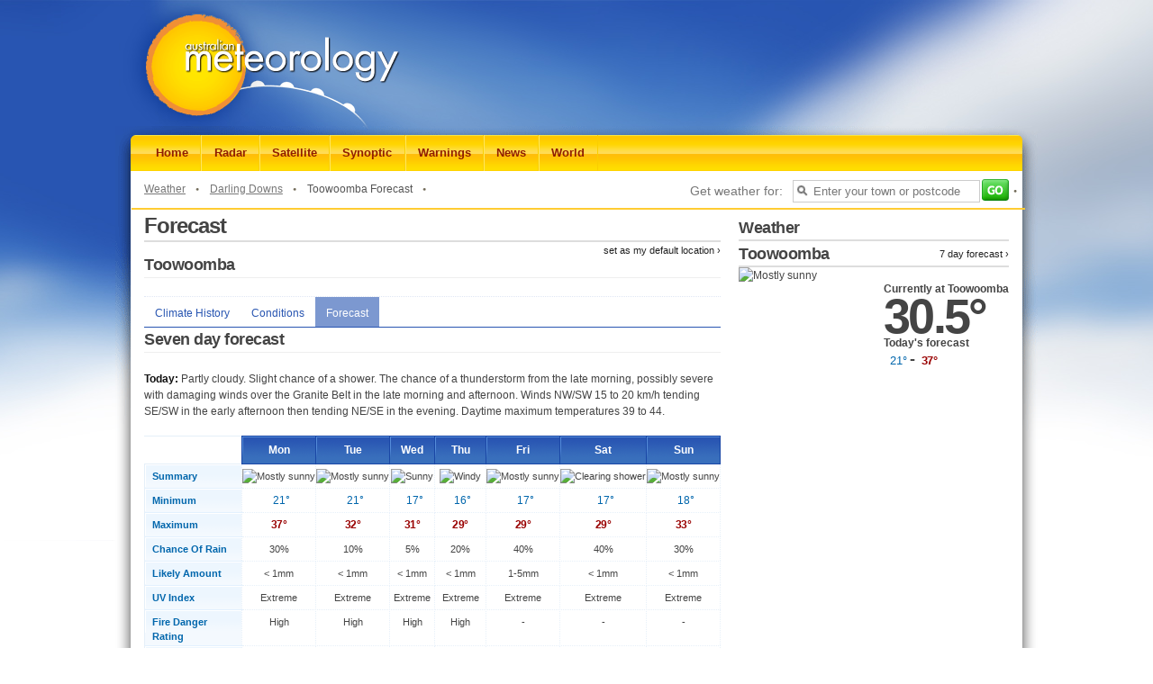

--- FILE ---
content_type: text/html; charset=utf-8
request_url: http://www.meteorology.com.au/local-forecast/qld/toowoomba
body_size: 13074
content:
<!DOCTYPE html>
<html lang='en'>
<head>
<meta content='text/html; charset=UTF-8' http-equiv='Content-Type'>
<meta charset='UTF-8'>
<title>Meteorology.com.au, current BOM weather forecasts, warnings, radar and satellite images</title>
<meta content='' name='description'>
<meta name="csrf-param" content="authenticity_token" />
<meta name="csrf-token" content="uIeeJq5XYZyBi/1jS6FyzfxDuJnOZ9kVQx1DTUnRsB2S1TXDGI0vaDtsX6IZz0Yf+DChAnJ9rmIPzFIPlAzh9A==" />
<link rel="stylesheet" media="all" href="https://weatherengine.s3.amazonaws.com/assets/application-7f849205b52313bd359ab0620f70f2924ab0dd779b9bcb9b713fa6071cb233a0.css" />
<link rel="stylesheet" media="screen" href="https://weatherengine.s3.amazonaws.com/system/cache/stylesheets/www.meteorology.com.au/meteorology.css" />
<script src="/assets/application-ed5a43c9b7efb94281f205874c93a9f03edcd7a57115ab0416975aec5df1a682.js" data-turbolinks-track="true"></script>
<!-- responsive stylesheets -->
<link rel="apple-touch-icon" href="/images/apple_icons/meteorology_apple_icon.png"/>
<!--[if gte IE 8]>
<link rel="stylesheet" media="screen" href="https://weatherengine.s3.amazonaws.com/assets/gte-ie8-4b727d8bf25c02f1c2bc73a302c9311102071246fb1190c34273415a1d4edc40.css" />
<![endif]-->
<!--[if lte IE 8]>
<link rel="stylesheet" media="screen" href="https://weatherengine.s3.amazonaws.com/assets/lte-ie8-5f64d00a23a4c09edc1677755fccb91c27152aada6e2d7fb536334fee99812e3.css" />
<![endif]-->
<!--[if lte IE 7]>
<link rel="stylesheet" media="screen" href="https://weatherengine.s3.amazonaws.com/assets/lte-ie7-39613178ca9ec238d4874e5c919b9025d36478befb5993ae840ff91294199837.css" />
<![endif]-->
<!--[if lte IE 6]>
<link rel="stylesheet" media="screen" href="https://weatherengine.s3.amazonaws.com/assets/lte-ie6-4676d7a75cf3c39dd15ceeb3011323b9dba804c2e71e2d494ef868de6844c943.css" />
<![endif]-->

<script>
  var page_initialise, site_owner, methodCalled = false, page_initialise2, methodCalled2 = false;  
  var browser_timezone = false;
</script>
<script>
  site_owner ="meteorology";
</script>
</head>
<body>
<div id='canvas'>

<div id='header'>
<div id="logo">
  <div class="wrapper">
    <div class="logo"><a href="/">Meteorology</a></div>
    <div style="display:none"></div>

    <div id="bannerAd">
    <script type="text/javascript"><!--
    google_ad_client = "ca-fairfax-weatherzone_html";
    /* Main Banner - 468x60 */
    google_ad_channel = 'Meterology.com.au';
    google_ad_width = 468;
    google_ad_height = 60;
google_ad_format = '468x60_as';
    //-->
    </script>
    <script type="text/javascript"
    src="http://pagead2.googlesyndication.com/pagead/show_ads.js">
    </script>
    </div>
  </div>
</div>
<div id='use_svg' style='display: none;'>
false
</div>
</div>
<div id='wz'>
<div id='wznavigation'>
<div class='wrapper'>
<ul>
<li class='first' id='home'>
<a href='http://www.meteorology.com.au/home'>Home</a>
</li>
<li class='' id='radar'>
<a href='http://www.meteorology.com.au/radar'>Radar</a>
</li>
<li class='' id='satellite'>
<a href='http://www.meteorology.com.au/satellite'>Satellite</a>
</li>
<li class='' id='synoptic'>
<a href='http://www.meteorology.com.au/synoptic'>Synoptic</a>
</li>
<li class='' id='warnings'>
<a href='http://www.meteorology.com.au/warnings'>Warnings</a>
</li>
<li class='' id='news'>
<a href='http://www.meteorology.com.au/news'>News</a>
</li>
<li class='' id='world'>
<a href='http://www.meteorology.com.au/world'>World</a>
</li>
</ul>
</div>
</div>

<div id='breadcrumbs'>
<div class='wrapper'>
<ul>
<li class="first"><a href="/">Weather</a></li>
<li><a href="http://www.meteorology.com.au/home/australia/district/q13/darling-downs">Darling Downs</a></li>
<li class="active"><a href="http://www.meteorology.com.au/local-forecast/qld/toowoomba">Toowoomba Forecast</a></li>
</ul>
<ul id='favourite' style='display: none;'>
<div id='fav_location_name'>
Toowoomba
</div>
<div id='fav_state_name' style='display: none;'>
QLD
</div>
<div id='fav_geolocation' style='display: none;'>
-27.5613,151.9555
</div>
<img class="favourite-off" id="favourite_image" width="20" height="20" src="//weatherengine.s3.amazonaws.com/assets/favourite_off-fae8d6f5de5cf095de4c2853df381b8f7307ba79d49833209740ce65d4e943f4.png" />
</ul>
<div id='search'>
<form action='http://www.meteorology.com.au/search' id='search_form' method='get'>
<!--[if lte IE 8]>
<input name='format' type='hidden' value='html'>
<![endif]-->
<fieldset>
<ol>
<li>
<label for='local-weather' id='search_label'>Get weather for:</label>
<!-- - search_box_default_value = SiteSetting.first(:conditions => {:site_id => @current_site.id, :name => "search_box_default_value"}) -->
<!-- - default_value = search_box_default_value.value unless search_box_default_value.blank? -->
<input id='search_locality' name='locality_name' type='text' value='Enter your town or postcode'>
</li>
<li class='button'>
<button id='search_locality_btn' type='submit'>Search</button>
</li>
</ol>
</fieldset>
</form>
</div>
</div>
</div>
<div id='notice'>
<div class='wrapper'>
<p id='no_default_location'>
<strong>You do not have a default location set</strong>
<br>
To
<a class='set_your_location' href='#' title='Set your default location'>set your location</a>
please use the search box to find your location and then click "set as my default location" on the local weather page.
</p>
</div>
</div>
<div id='content'>
<div class='wrapper'>
<div class='content'>
<div class='main'>
<div id='page_heading_request'>
<h1>Forecast</h1>
</div>
<div id='local_weather_required'>
<h3 id='local_weather_header'>
Toowoomba
<em>(27.5613&deg;S, 151.9555&deg;E, 592m AMSL)</em>
<span id='qualified_location_name' style='display: none;'>Toowoomba,QLD</span>
<span>
<a class='set_default_location' href='http://www.meteorology.com.au/local-forecast/qld/toowoomba' title='set as my default location'>set as my default location &rsaquo;</a>
</span>
</h3>
<div class='national clearfix'>
<ul id='local_weather_tabs'>
<li class='first'>
<a href='http://www.meteorology.com.au/local-climate-history/qld/toowoomba'>Climate History</a>
</li>
<li class=''>
<a href='http://www.meteorology.com.au/local-conditions/qld/toowoomba'>Conditions</a>
</li>
<li class=' active'>
<a href='http://www.meteorology.com.au/local-forecast/qld/toowoomba'>Forecast</a>
</li>
</ul>
</div>
</div>


<ol id='modules'>
<li class='seven-day-forecast full'>
<h3>
Seven day forecast</h3>

<div id='seven-day-forecast-heading' style='display: none;'>
<div class='heading' style='float:left; width: 30%; height: 10px; line-height: 40px;'>
<h3>Toowoomba 7 day forecast</h3>
</div>
<div class='tertiary-menu' style='float:left; width: 70%;text-align: right;'>
<div class='menubutton past24hr' onclick='http://www.meteorology.com.au/next-48-hours/qld/toowoomba'>
<h4>
<a href='http://www.meteorology.com.au/next-48-hours/qld/toowoomba' title='Next 48 hours'>
Next 48 hours
</a>
</h4>
</div>
<div class='menubutton past24hr' onclick='http://www.meteorology.com.au/12-month-rainfall/qld/toowoomba'>
<h4>
<a href='http://www.meteorology.com.au/12-month-rainfall/qld/district/q13/darling-downs' id='month_rainfall' title='12 months rainfall'>
12 months rainfall
</a>
</h4>
</div>
<div class='menubutton past24hr' onclick='http://www.meteorology.com.au/28-day-rainfall/qld/toowoomba'>
<h4>
<a href='http://www.meteorology.com.au/28-day-rainfall/qld/district/q13/darling-downs' id='days_rainfall' title='28 days rainfall'>
28 days rainfall
</a>
</h4>
</div>
</div>
</div>
<p>
<strong>
Today:
</strong>
Partly cloudy. Slight chance of a shower. The chance of a thunderstorm from the late morning, possibly severe with damaging winds over the Granite Belt in the late morning and afternoon. Winds NW/SW 15 to 20 km/h tending SE/SW in the early afternoon then tending NE/SE in the evening. Daytime maximum temperatures 39 to 44.
</p>
<table cellspacing='0' class='detail' id='Toowoomba' state='QLD' summary='Forecast for Toowoomba (27.5613&amp;deg;S, 151.9555&amp;deg;E, 592m AMSL)'>
<caption>Forecast for Toowoomba (27.5613&deg;S, 151.9555&deg;E, 592m AMSL)</caption>
<thead>
<tr>
<th class='empty'>&nbsp;</th>
<th colspan='2' scope='col' summary='2026-01-26' title='Monday'>Mon</th>
<th colspan='2' scope='col' summary='2026-01-27' title='Tuesday'>Tue</th>
<th colspan='2' scope='col' summary='2026-01-28' title='Wednesday'>Wed</th>
<th colspan='2' scope='col' summary='2026-01-29' title='Thursday'>Thu</th>
<th colspan='2' scope='col' summary='2026-01-30' title='Friday'>Fri</th>
<th colspan='2' scope='col' summary='2026-01-31' title='Saturday'>Sat</th>
<th colspan='2' scope='col' summary='2026-02-01' title='Sunday'>Sun</th>
</tr>
</thead>
<tbody>
<tr>
<th scope='row'>Summary</th>
<td class='forecast_7days' colspan='2'>
<img class="icon" alt="Mostly sunny" title="Mostly sunny" src="//weatherengine.s3.amazonaws.com/styles/icons/weatherzone-icons/small/mostly_sunny.png" />
</td>
<td class='forecast_7days' colspan='2'>
<img class="icon" alt="Mostly sunny" title="Mostly sunny" src="//weatherengine.s3.amazonaws.com/styles/icons/weatherzone-icons/small/mostly_sunny.png" />
</td>
<td class='forecast_7days' colspan='2'>
<img class="icon" alt="Sunny" title="Sunny" src="//weatherengine.s3.amazonaws.com/styles/icons/weatherzone-icons/small/sunny.png" />
</td>
<td class='forecast_7days' colspan='2'>
<img class="icon" alt="Windy" title="Windy" src="//weatherengine.s3.amazonaws.com/styles/icons/weatherzone-icons/small/windy.png" />
</td>
<td class='forecast_7days' colspan='2'>
<img class="icon" alt="Mostly sunny" title="Mostly sunny" src="//weatherengine.s3.amazonaws.com/styles/icons/weatherzone-icons/small/mostly_sunny.png" />
</td>
<td class='forecast_7days' colspan='2'>
<img class="icon" alt="Clearing shower" title="Clearing shower" src="//weatherengine.s3.amazonaws.com/styles/icons/weatherzone-icons/small/clearing_shower.png" />
</td>
<td class='forecast_7days' colspan='2'>
<img class="icon" alt="Mostly sunny" title="Mostly sunny" src="//weatherengine.s3.amazonaws.com/styles/icons/weatherzone-icons/small/mostly_sunny.png" />
</td>
</tr>
<tr>
<th scope='row'>Minimum</th>
<td colspan='2'>
<span class='min'>21°</span>
</td>
<td colspan='2'>
<span class='min'>21°</span>
</td>
<td colspan='2'>
<span class='min'>17°</span>
</td>
<td colspan='2'>
<span class='min'>16°</span>
</td>
<td colspan='2'>
<span class='min'>17°</span>
</td>
<td colspan='2'>
<span class='min'>17°</span>
</td>
<td colspan='2'>
<span class='min'>18°</span>
</td>
</tr>
<tr>
<th scope='row'>Maximum</th>
<td colspan='2'>
<span class='max'>37°</span>
</td>
<td colspan='2'>
<span class='max'>32°</span>
</td>
<td colspan='2'>
<span class='max'>31°</span>
</td>
<td colspan='2'>
<span class='max'>29°</span>
</td>
<td colspan='2'>
<span class='max'>29°</span>
</td>
<td colspan='2'>
<span class='max'>29°</span>
</td>
<td colspan='2'>
<span class='max'>33°</span>
</td>
</tr>
<tr>
<th scope='row'>
Chance of rain
</th>
<td colspan='2'>30%</td>
<td colspan='2'>10%</td>
<td colspan='2'>5%</td>
<td colspan='2'>20%</td>
<td colspan='2'>40%</td>
<td colspan='2'>40%</td>
<td colspan='2'>30%</td>
</tr>
<tr>
<th scope='row'>
Likely amount
</th>
<td colspan='2'>&lt; 1mm</td>
<td colspan='2'>&lt; 1mm</td>
<td colspan='2'>&lt; 1mm</td>
<td colspan='2'>&lt; 1mm</td>
<td colspan='2'>1-5mm</td>
<td colspan='2'>&lt; 1mm</td>
<td colspan='2'>&lt; 1mm</td>
</tr>
<tr>
<th scope='row'>
UV index
</th>
<td colspan='2'>Extreme</td>
<td colspan='2'>Extreme</td>
<td colspan='2'>Extreme</td>
<td colspan='2'>Extreme</td>
<td colspan='2'>Extreme</td>
<td colspan='2'>Extreme</td>
<td colspan='2'>Extreme</td>
</tr>
<tr id='fire_danger_rating'>
<th scope='row'>
Fire Danger Rating
</th>
<td class='text-fdl-high' colspan='2'>High</td>
<td class='text-fdl-high' colspan='2'>High</td>
<td class='text-fdl-high' colspan='2'>High</td>
<td class='text-fdl-high' colspan='2'>High</td>
<td class='text-fdl-' colspan='2'>-</td>
<td class='text-fdl-' colspan='2'>-</td>
<td class='text-fdl-' colspan='2'>-</td>
</tr>
<tr>
<th scope='row'>
Frost risk
</th>
<td colspan='2'>Nil</td>
<td colspan='2'>Nil</td>
<td colspan='2'>Nil</td>
<td colspan='2'>Nil</td>
<td colspan='2'>Nil</td>
<td colspan='2'>Nil</td>
<td colspan='2'>Nil</td>
</tr>
<tr>
<th scope='row'>&nbsp;</th>
<td class='am'>9am</td>
<td class='pm'>3pm</td>
<td class='am'>9am</td>
<td class='pm'>3pm</td>
<td class='am'>9am</td>
<td class='pm'>3pm</td>
<td class='am'>9am</td>
<td class='pm'>3pm</td>
<td class='am'>9am</td>
<td class='pm'>3pm</td>
<td class='am'>9am</td>
<td class='pm'>3pm</td>
<td class='am'>9am</td>
<td class='pm'>3pm</td>
</tr>
<tr id='wind_speed_7days'>
<th scope='row'>Wind speed</th>
<td class='wind' wind_speed='15'>
<span class='am'>15</span>
<br>
<span class='km'>(km/h)</span>
</td>
<td class='wind' wind_speed='12'>
<span class='pm'>12</span>
<br>
<span class='km'>(km/h)</span>
</td>
<td class='wind' wind_speed='26'>
<span class='am'>26</span>
<br>
<span class='km'>(km/h)</span>
</td>
<td class='wind' wind_speed='20'>
<span class='pm'>20</span>
<br>
<span class='km'>(km/h)</span>
</td>
<td class='wind' wind_speed='24'>
<span class='am'>24</span>
<br>
<span class='km'>(km/h)</span>
</td>
<td class='wind' wind_speed='23'>
<span class='pm'>23</span>
<br>
<span class='km'>(km/h)</span>
</td>
<td class='wind' wind_speed='32'>
<span class='am'>32</span>
<br>
<span class='km'>(km/h)</span>
</td>
<td class='wind' wind_speed='32'>
<span class='pm'>32</span>
<br>
<span class='km'>(km/h)</span>
</td>
<td class='wind' wind_speed='29'>
<span class='am'>29</span>
<br>
<span class='km'>(km/h)</span>
</td>
<td class='wind' wind_speed='28'>
<span class='pm'>28</span>
<br>
<span class='km'>(km/h)</span>
</td>
<td class='wind' wind_speed='21'>
<span class='am'>21</span>
<br>
<span class='km'>(km/h)</span>
</td>
<td class='wind' wind_speed='21'>
<span class='pm'>21</span>
<br>
<span class='km'>(km/h)</span>
</td>
<td class='wind' wind_speed='16'>
<span class='am'>16</span>
<br>
<span class='km'>(km/h)</span>
</td>
<td class='wind' wind_speed='13'>
<span class='pm'>13</span>
<br>
<span class='km'>(km/h)</span>
</td>
</tr>
<tr id='wind_dir_7days'>
<th scope='row'>Wind direction</th>
<td class='direction'>
<span class='am west-north-west'>
WNW
</span>
</td>
<td class='direction'>
<span class='pm south-east'>
SE
</span>
</td>
<td class='direction'>
<span class='am east'>
E
</span>
</td>
<td class='direction'>
<span class='pm east'>
E
</span>
</td>
<td class='direction'>
<span class='am east'>
E
</span>
</td>
<td class='direction'>
<span class='pm east'>
E
</span>
</td>
<td class='direction'>
<span class='am east-south-east'>
ESE
</span>
</td>
<td class='direction'>
<span class='pm east-south-east'>
ESE
</span>
</td>
<td class='direction'>
<span class='am east-south-east'>
ESE
</span>
</td>
<td class='direction'>
<span class='pm east-south-east'>
ESE
</span>
</td>
<td class='direction'>
<span class='am east-south-east'>
ESE
</span>
</td>
<td class='direction'>
<span class='pm east-south-east'>
ESE
</span>
</td>
<td class='direction'>
<span class='am north-east'>
NE
</span>
</td>
<td class='direction'>
<span class='pm east'>
E
</span>
</td>
</tr>
<tr>
<th scope='row'>Relative humidity</th>
<td class='wind'>
<span class='am'>52%</span>
</td>
<td class='wind'>
<span class='pm'>26%</span>
</td>
<td class='wind'>
<span class='am'>75%</span>
</td>
<td class='wind'>
<span class='pm'>51%</span>
</td>
<td class='wind'>
<span class='am'>63%</span>
</td>
<td class='wind'>
<span class='pm'>40%</span>
</td>
<td class='wind'>
<span class='am'>64%</span>
</td>
<td class='wind'>
<span class='pm'>47%</span>
</td>
<td class='wind'>
<span class='am'>62%</span>
</td>
<td class='wind'>
<span class='pm'>45%</span>
</td>
<td class='wind'>
<span class='am'>73%</span>
</td>
<td class='wind'>
<span class='pm'>45%</span>
</td>
<td class='wind'>
<span class='am'>68%</span>
</td>
<td class='wind'>
<span class='pm'>38%</span>
</td>
</tr>
<tr>
<th scope='row'>Dew point</th>
<td class='wind'>
<span class='am'>18°C</span>
</td>
<td class='wind'>
<span class='pm'>14°C</span>
</td>
<td class='wind'>
<span class='am'>20°C</span>
</td>
<td class='wind'>
<span class='pm'>20°C</span>
</td>
<td class='wind'>
<span class='am'>15°C</span>
</td>
<td class='wind'>
<span class='pm'>15°C</span>
</td>
<td class='wind'>
<span class='am'>16°C</span>
</td>
<td class='wind'>
<span class='pm'>16°C</span>
</td>
<td class='wind'>
<span class='am'>15°C</span>
</td>
<td class='wind'>
<span class='pm'>15°C</span>
</td>
<td class='wind'>
<span class='am'>16°C</span>
</td>
<td class='wind'>
<span class='pm'>15°C</span>
</td>
<td class='wind'>
<span class='am'>18°C</span>
</td>
<td class='wind'>
<span class='pm'>16°C</span>
</td>
</tr>
<tr class='first-light' style='display:none'>
<th scope='row'>
First light
</th>
<td class='first-light' colspan='2'>4:54am</td>
<td class='first-light' colspan='2'>4:55am</td>
<td class='first-light' colspan='2'>4:56am</td>
<td class='first-light' colspan='2'>4:57am</td>
<td class='first-light' colspan='2'>4:58am</td>
<td class='first-light' colspan='2'>4:59am</td>
<td class='first-light' colspan='2'>4:59am</td>
</tr>
<tr class='sunrise' style='display:none'>
<th scope='row'>
Sunrise
</th>
<td class='sunrise' colspan='2'>5:20am</td>
<td class='sunrise' colspan='2'>5:20am</td>
<td class='sunrise' colspan='2'>5:21am</td>
<td class='sunrise' colspan='2'>5:22am</td>
<td class='sunrise' colspan='2'>5:23am</td>
<td class='sunrise' colspan='2'>5:24am</td>
<td class='sunrise' colspan='2'>5:25am</td>
</tr>
<tr class='sunset' style='display:none'>
<th scope='row'>
Sunset
</th>
<td class='sunset' colspan='2'>6:50pm</td>
<td class='sunset' colspan='2'>6:49pm</td>
<td class='sunset' colspan='2'>6:49pm</td>
<td class='sunset' colspan='2'>6:49pm</td>
<td class='sunset' colspan='2'>6:48pm</td>
<td class='sunset' colspan='2'>6:48pm</td>
<td class='sunset' colspan='2'>6:47pm</td>
</tr>
<tr class='last-light' style='display:none'>
<th scope='row'>
Last light
</th>
<td class='last-light' colspan='2'>7:15pm</td>
<td class='last-light' colspan='2'>7:15pm</td>
<td class='last-light' colspan='2'>7:14pm</td>
<td class='last-light' colspan='2'>7:14pm</td>
<td class='last-light' colspan='2'>7:13pm</td>
<td class='last-light' colspan='2'>7:13pm</td>
<td class='last-light' colspan='2'>7:12pm</td>
</tr>
</tbody>
</table>
<div class='nearby' style='display: none;'>
<div class='station menulink'>
<h4>
<a class='selected3' href='http://www.meteorology.com.au/local-forecast/qld/toowoomba' title='Toowoomba'>
Toowoomba
</a>
</h4>
</div>
<div class='station menulink'>
<h4>
<a class='' href='http://www.meteorology.com.au/local-forecast/qld/wellcamp-airport' title='Wellcamp Airport'>
Wellcamp Airport
</a>
</h4>
</div>
<div class='station menulink'>
<h4>
<a class='' href='http://www.meteorology.com.au/local-forecast/qld/oakey' title='Oakey'>
Oakey
</a>
</h4>
</div>
<div class='station menulink'>
<h4>
<a class='' href='http://www.meteorology.com.au/local-forecast/qld/portable-qfrm-(anduramba)' title='PORTABLE QFRM (Anduramba)'>
PORTABLE QFRM (Anduramba)
</a>
</h4>
</div>
</div>

</li>

<li class='warnings full'>
<h3>
Warnings</h3>

<div id='warning_ac' style='display:none;'>
<h2 class='ff_warning_header'>Weather Warnings</h2>
<hr class='style-six'>
<div class='ac-container' id='elementId'>
<div>
<div class='warning_datetime' style='display:none;'>
<span class='warning_date_time'>
Sun  2:37pm UTC
</span>
Severe weather advice
<span class='warning_state' style='display:none;'>
QLD
</span>
</div>
<input checked='checked' id='ac-0' name='accordion' type='checkbox'>
<label for='ac-0'>
<div class='truncate'>Heatwave Warning Queensland</div>
</label>
<article class='ac-large'>
<p>Australian Government Bureau of Meteorology<br/>Queensland<br/><br/>TOP PRIORITY FOR IMMEDIATE BROADCAST<br/><br/>Heatwave Warning <br/><br/>Issued at 02:37 PM EST on Sunday 25 January 2026<br/>Valid for Sunday 25 January 2026 to Wednesday 28 January 2026<br/><br/>Warning for the following areas:<br/>Central Highlands and Coalfields, Central West, Channel Country, Maranoa and Warrego, Darling Downs and Granite Belt, Wide Bay and Burnett and Southeast Coast<br/><br/>Safety Advice:<br/> Severe heatwaves can be dangerous for many people, especially older people, babies, children, pregnant and breastfeeding women, people with medical conditions and people who are unwell.<br/> Seek a place to keep cool, such as your home, a library, community centre or shopping centre.<br/> Close your windows and draw blinds, curtains or awnings early in the day to keep the heat out of your home.<br/> If available, use fans or air-conditioners to keep cool.<br/><br/>Maximum temperatures increasing to the high thirties and low forties over the Southeast Coast and Wide Bay and Burnett, and reaching the low to mid forties further inland. Overnight minimum temperatures in the low to high twenties, reaching the low thirties far inland over the Channel Country. <br/><br/>Severe heatwave conditions will continue and extend through most of southern QLD and are expected to persist well into this week.  Locations likely to be impacted include Brisbane Metropolitan Area, Birdsville, Charleville, Dalby, Goondiwindi, Longreach, Roma, Stanthorpe, Thargomindah and Toowoomba.<br/><br/>The next heatwave warning will be issued by 3:00pm EST on Monday 26 January 2026</p>
</article>
</input>
</div>
<div>
<div class='warning_datetime' style='display:none;'>
<span class='warning_date_time'>
Sun  2:37pm UTC
</span>
Severe weather advice
<span class='warning_state' style='display:none;'>
QLD
</span>
</div>
<input id='ac-1' name='accordion' type='checkbox'>
<label for='ac-1'>
<div class='truncate'>Heatwave Warning Queensland</div>
</label>
<article class='ac-large'>
<p>Australian Government Bureau of Meteorology<br/>Queensland<br/><br/>TOP PRIORITY FOR IMMEDIATE BROADCAST<br/><br/>Heatwave Warning <br/><br/>Issued at 02:37 PM EST on Sunday 25 January 2026<br/>Valid for Sunday 25 January 2026 to Wednesday 28 January 2026<br/><br/>Warning for the following areas:<br/>Central Highlands and Coalfields, Central West, Channel Country, Maranoa and Warrego, Darling Downs and Granite Belt, Wide Bay and Burnett and Southeast Coast<br/><br/>Safety Advice:<br/> Severe heatwaves can be dangerous for many people, especially older people, babies, children, pregnant and breastfeeding women, people with medical conditions and people who are unwell.<br/> Seek a place to keep cool, such as your home, a library, community centre or shopping centre.<br/> Close your windows and draw blinds, curtains or awnings early in the day to keep the heat out of your home.<br/> If available, use fans or air-conditioners to keep cool.<br/><br/>Maximum temperatures increasing to the high thirties and low forties over the Southeast Coast and Wide Bay and Burnett, and reaching the low to mid forties further inland. Overnight minimum temperatures in the low to high twenties, reaching the low thirties far inland over the Channel Country. <br/><br/>Severe heatwave conditions will continue and extend through most of southern QLD and are expected to persist well into this week.  Locations likely to be impacted include Brisbane Metropolitan Area, Birdsville, Charleville, Dalby, Goondiwindi, Longreach, Roma, Stanthorpe, Thargomindah and Toowoomba.<br/><br/>The next heatwave warning will be issued by 3:00pm EST on Monday 26 January 2026</p>
</article>
</input>
</div>
<div>
<div class='warning_datetime' style='display:none;'>
<span class='warning_date_time'>
Sun  2:37pm UTC
</span>
Severe weather advice
<span class='warning_state' style='display:none;'>
QLD
</span>
</div>
<input id='ac-2' name='accordion' type='checkbox'>
<label for='ac-2'>
<div class='truncate'>Heatwave Warning Queensland</div>
</label>
<article class='ac-large'>
<p>Australian Government Bureau of Meteorology<br/>Queensland<br/><br/>TOP PRIORITY FOR IMMEDIATE BROADCAST<br/><br/>Heatwave Warning <br/><br/>Issued at 02:37 PM EST on Sunday 25 January 2026<br/>Valid for Sunday 25 January 2026 to Wednesday 28 January 2026<br/><br/>Warning for the following areas:<br/>Central Highlands and Coalfields, Central West, Channel Country, Maranoa and Warrego, Darling Downs and Granite Belt, Wide Bay and Burnett and Southeast Coast<br/><br/>Safety Advice:<br/> Severe heatwaves can be dangerous for many people, especially older people, babies, children, pregnant and breastfeeding women, people with medical conditions and people who are unwell.<br/> Seek a place to keep cool, such as your home, a library, community centre or shopping centre.<br/> Close your windows and draw blinds, curtains or awnings early in the day to keep the heat out of your home.<br/> If available, use fans or air-conditioners to keep cool.<br/><br/>Maximum temperatures increasing to the high thirties and low forties over the Southeast Coast and Wide Bay and Burnett, and reaching the low to mid forties further inland. Overnight minimum temperatures in the low to high twenties, reaching the low thirties far inland over the Channel Country. <br/><br/>Severe heatwave conditions will continue and extend through most of southern QLD and are expected to persist well into this week.  Locations likely to be impacted include Brisbane Metropolitan Area, Birdsville, Charleville, Dalby, Goondiwindi, Longreach, Roma, Stanthorpe, Thargomindah and Toowoomba.<br/><br/>The next heatwave warning will be issued by 3:00pm EST on Monday 26 January 2026</p>
</article>
</input>
</div>
<div>
<div class='warning_datetime' style='display:none;'>
<span class='warning_date_time'>
Sun  2:37pm UTC
</span>
Severe weather advice
<span class='warning_state' style='display:none;'>
QLD
</span>
</div>
<input id='ac-3' name='accordion' type='checkbox'>
<label for='ac-3'>
<div class='truncate'>Heatwave Warning Queensland</div>
</label>
<article class='ac-large'>
<p>Australian Government Bureau of Meteorology<br/>Queensland<br/><br/>TOP PRIORITY FOR IMMEDIATE BROADCAST<br/><br/>Heatwave Warning <br/><br/>Issued at 02:37 PM EST on Sunday 25 January 2026<br/>Valid for Sunday 25 January 2026 to Wednesday 28 January 2026<br/><br/>Warning for the following areas:<br/>Central Highlands and Coalfields, Central West, Channel Country, Maranoa and Warrego, Darling Downs and Granite Belt, Wide Bay and Burnett and Southeast Coast<br/><br/>Safety Advice:<br/> Severe heatwaves can be dangerous for many people, especially older people, babies, children, pregnant and breastfeeding women, people with medical conditions and people who are unwell.<br/> Seek a place to keep cool, such as your home, a library, community centre or shopping centre.<br/> Close your windows and draw blinds, curtains or awnings early in the day to keep the heat out of your home.<br/> If available, use fans or air-conditioners to keep cool.<br/><br/>Maximum temperatures increasing to the high thirties and low forties over the Southeast Coast and Wide Bay and Burnett, and reaching the low to mid forties further inland. Overnight minimum temperatures in the low to high twenties, reaching the low thirties far inland over the Channel Country. <br/><br/>Severe heatwave conditions will continue and extend through most of southern QLD and are expected to persist well into this week.  Locations likely to be impacted include Brisbane Metropolitan Area, Birdsville, Charleville, Dalby, Goondiwindi, Longreach, Roma, Stanthorpe, Thargomindah and Toowoomba.<br/><br/>The next heatwave warning will be issued by 3:00pm EST on Monday 26 January 2026</p>
</article>
</input>
</div>
<div>
<div class='warning_datetime' style='display:none;'>
<span class='warning_date_time'>
Sun  2:37pm UTC
</span>
Severe weather advice
<span class='warning_state' style='display:none;'>
QLD
</span>
</div>
<input id='ac-4' name='accordion' type='checkbox'>
<label for='ac-4'>
<div class='truncate'>Heatwave Warning Queensland</div>
</label>
<article class='ac-large'>
<p>Australian Government Bureau of Meteorology<br/>Queensland<br/><br/>TOP PRIORITY FOR IMMEDIATE BROADCAST<br/><br/>Heatwave Warning <br/><br/>Issued at 02:37 PM EST on Sunday 25 January 2026<br/>Valid for Sunday 25 January 2026 to Wednesday 28 January 2026<br/><br/>Warning for the following areas:<br/>Central Highlands and Coalfields, Central West, Channel Country, Maranoa and Warrego, Darling Downs and Granite Belt, Wide Bay and Burnett and Southeast Coast<br/><br/>Safety Advice:<br/> Severe heatwaves can be dangerous for many people, especially older people, babies, children, pregnant and breastfeeding women, people with medical conditions and people who are unwell.<br/> Seek a place to keep cool, such as your home, a library, community centre or shopping centre.<br/> Close your windows and draw blinds, curtains or awnings early in the day to keep the heat out of your home.<br/> If available, use fans or air-conditioners to keep cool.<br/><br/>Maximum temperatures increasing to the high thirties and low forties over the Southeast Coast and Wide Bay and Burnett, and reaching the low to mid forties further inland. Overnight minimum temperatures in the low to high twenties, reaching the low thirties far inland over the Channel Country. <br/><br/>Severe heatwave conditions will continue and extend through most of southern QLD and are expected to persist well into this week.  Locations likely to be impacted include Brisbane Metropolitan Area, Birdsville, Charleville, Dalby, Goondiwindi, Longreach, Roma, Stanthorpe, Thargomindah and Toowoomba.<br/><br/>The next heatwave warning will be issued by 3:00pm EST on Monday 26 January 2026</p>
</article>
</input>
</div>
<div>
<div class='warning_datetime' style='display:none;'>
<span class='warning_date_time'>
Sun  2:37pm UTC
</span>
Severe weather advice
<span class='warning_state' style='display:none;'>
QLD
</span>
</div>
<input id='ac-5' name='accordion' type='checkbox'>
<label for='ac-5'>
<div class='truncate'>Heatwave Warning Queensland</div>
</label>
<article class='ac-large'>
<p>Australian Government Bureau of Meteorology<br/>Queensland<br/><br/>TOP PRIORITY FOR IMMEDIATE BROADCAST<br/><br/>Heatwave Warning <br/><br/>Issued at 02:37 PM EST on Sunday 25 January 2026<br/>Valid for Sunday 25 January 2026 to Wednesday 28 January 2026<br/><br/>Warning for the following areas:<br/>Central Highlands and Coalfields, Central West, Channel Country, Maranoa and Warrego, Darling Downs and Granite Belt, Wide Bay and Burnett and Southeast Coast<br/><br/>Safety Advice:<br/> Severe heatwaves can be dangerous for many people, especially older people, babies, children, pregnant and breastfeeding women, people with medical conditions and people who are unwell.<br/> Seek a place to keep cool, such as your home, a library, community centre or shopping centre.<br/> Close your windows and draw blinds, curtains or awnings early in the day to keep the heat out of your home.<br/> If available, use fans or air-conditioners to keep cool.<br/><br/>Maximum temperatures increasing to the high thirties and low forties over the Southeast Coast and Wide Bay and Burnett, and reaching the low to mid forties further inland. Overnight minimum temperatures in the low to high twenties, reaching the low thirties far inland over the Channel Country. <br/><br/>Severe heatwave conditions will continue and extend through most of southern QLD and are expected to persist well into this week.  Locations likely to be impacted include Brisbane Metropolitan Area, Birdsville, Charleville, Dalby, Goondiwindi, Longreach, Roma, Stanthorpe, Thargomindah and Toowoomba.<br/><br/>The next heatwave warning will be issued by 3:00pm EST on Monday 26 January 2026</p>
</article>
</input>
</div>
<div>
<div class='warning_datetime' style='display:none;'>
<span class='warning_date_time'>
Sun  2:37pm UTC
</span>
Severe weather advice
<span class='warning_state' style='display:none;'>
QLD
</span>
</div>
<input id='ac-6' name='accordion' type='checkbox'>
<label for='ac-6'>
<div class='truncate'>Heatwave Warning Queensland</div>
</label>
<article class='ac-large'>
<p>Australian Government Bureau of Meteorology<br/>Queensland<br/><br/>TOP PRIORITY FOR IMMEDIATE BROADCAST<br/><br/>Heatwave Warning <br/><br/>Issued at 02:37 PM EST on Sunday 25 January 2026<br/>Valid for Sunday 25 January 2026 to Wednesday 28 January 2026<br/><br/>Warning for the following areas:<br/>Central Highlands and Coalfields, Central West, Channel Country, Maranoa and Warrego, Darling Downs and Granite Belt, Wide Bay and Burnett and Southeast Coast<br/><br/>Safety Advice:<br/> Severe heatwaves can be dangerous for many people, especially older people, babies, children, pregnant and breastfeeding women, people with medical conditions and people who are unwell.<br/> Seek a place to keep cool, such as your home, a library, community centre or shopping centre.<br/> Close your windows and draw blinds, curtains or awnings early in the day to keep the heat out of your home.<br/> If available, use fans or air-conditioners to keep cool.<br/><br/>Maximum temperatures increasing to the high thirties and low forties over the Southeast Coast and Wide Bay and Burnett, and reaching the low to mid forties further inland. Overnight minimum temperatures in the low to high twenties, reaching the low thirties far inland over the Channel Country. <br/><br/>Severe heatwave conditions will continue and extend through most of southern QLD and are expected to persist well into this week.  Locations likely to be impacted include Brisbane Metropolitan Area, Birdsville, Charleville, Dalby, Goondiwindi, Longreach, Roma, Stanthorpe, Thargomindah and Toowoomba.<br/><br/>The next heatwave warning will be issued by 3:00pm EST on Monday 26 January 2026</p>
</article>
</input>
</div>
<div>
<div class='warning_datetime' style='display:none;'>
<span class='warning_date_time'>
Sun  2:37pm UTC
</span>
Severe weather advice
<span class='warning_state' style='display:none;'>
QLD
</span>
</div>
<input id='ac-7' name='accordion' type='checkbox'>
<label for='ac-7'>
<div class='truncate'>Heatwave Warning Queensland</div>
</label>
<article class='ac-large'>
<p>Australian Government Bureau of Meteorology<br/>Queensland<br/><br/>TOP PRIORITY FOR IMMEDIATE BROADCAST<br/><br/>Heatwave Warning <br/><br/>Issued at 02:37 PM EST on Sunday 25 January 2026<br/>Valid for Sunday 25 January 2026 to Wednesday 28 January 2026<br/><br/>Warning for the following areas:<br/>Central Highlands and Coalfields, Central West, Channel Country, Maranoa and Warrego, Darling Downs and Granite Belt, Wide Bay and Burnett and Southeast Coast<br/><br/>Safety Advice:<br/> Severe heatwaves can be dangerous for many people, especially older people, babies, children, pregnant and breastfeeding women, people with medical conditions and people who are unwell.<br/> Seek a place to keep cool, such as your home, a library, community centre or shopping centre.<br/> Close your windows and draw blinds, curtains or awnings early in the day to keep the heat out of your home.<br/> If available, use fans or air-conditioners to keep cool.<br/><br/>Maximum temperatures increasing to the high thirties and low forties over the Southeast Coast and Wide Bay and Burnett, and reaching the low to mid forties further inland. Overnight minimum temperatures in the low to high twenties, reaching the low thirties far inland over the Channel Country. <br/><br/>Severe heatwave conditions will continue and extend through most of southern QLD and are expected to persist well into this week.  Locations likely to be impacted include Brisbane Metropolitan Area, Birdsville, Charleville, Dalby, Goondiwindi, Longreach, Roma, Stanthorpe, Thargomindah and Toowoomba.<br/><br/>The next heatwave warning will be issued by 3:00pm EST on Monday 26 January 2026</p>
</article>
</input>
</div>
<div>
<div class='warning_datetime' style='display:none;'>
<span class='warning_date_time'>
Sun 10:23am UTC
</span>
Flood warning
<span class='warning_state' style='display:none;'>
QLD
</span>
</div>
<input id='ac-8' name='accordion' type='checkbox'>
<label for='ac-8'>
<div class='truncate'>Final Flood Warning For The Fitzroy River Catchment</div>
</label>
<article class='ac-large'>
<p>Australian Government Bureau of Meteorology, National Water Operations<br/>  <br/>Final Flood Warning For The Fitzroy River Catchment <br/>Issued at 10:23 AM AEST on Sunday 25 January 2026<br/>Flood Warning Number: 41<br/><br/>FLOODING NO LONGER OCCURRING AT YAAMBA<br/> River levels at Yaamba on the Fitzroy River are expected to remain below the minor flood level and continue falling.<br/> Showers and thunderstorms remain possible over the next few days, which may cause small renewed river level rises in parts of the catchment, but are not expected to significantly impact current river levels along the Fitzroy River.<br/><br/>Fitzroy River:<br/>Flooding is no longer occurring along the Fitzroy River.<br/>No observations are currently available for the Fitzroy River at Yaamba. Based on the downstream gauge at South Yaamba, the river level is expected to be below the minor flood level and falling.<br/>The Fitzroy River at Yaamba is expected to remain below the minor flood level (9.00 m). <br/><br/>The Fitzroy River at Rockhampton is expected to remain below the minor flood level (7.00 m). <br/><br/>Flood Safety Advice:<br/>Don't drive, walk, swim or play in floodwater because it is dangerous.<br/> Stay away from flooded drains, rivers, streams and waterways.<br/> Obey road closure signs. Plan ahead so you don't drive on flooded roads.<br/> Check the ABC and local media for updates. The situation can change quickly, so stay informed.<br/> For local emergency management warnings and advice visit www.disaster.qld.gov.au/warnings.}<br/>For emergency assistance call SES on telephone number 132 500. In life-threatening emergencies, call 000 (triple zero) immediately.<br/><br/>Next issue:<br/>This is a final warning. No further warnings will be issued for this event.<br/><br/>Latest River Heights:<br/>Arcadia Creek at Arcadia Valley School,0.10,steady,8:13 am Sun 25/01/26<br/>Comet River at The Lake,1.51,steady,7:00 am Sun 25/01/26<br/>Comet River at Comet Weir,1.48,steady,9:00 am Sun 25/01/26<br/>Nogoa River at Raymond,2.00,steady,10:02 am Sun 25/01/26<br/>Nogoa River at Craigmore,3.62,falling,9:00 am Sun 25/01/26<br/>Nogoa River at Fairbairn Dam,-8.52,steady,9:48 am Sun 25/01/26<br/>Nogoa River at Emerald,3.26,steady,8:30 am Sun 25/01/26<br/>Theresa Creek at Gregory Highway,4.96,falling,10:10 am Sun 25/01/26<br/>Isaac River at Fitzroy Developmental Rd Bridge,0.61,steady,10:00 am Sun 25/01/26<br/>Connors River at Pink Lagoon,2.44,steady,7:00 am Sun 25/01/26<br/>Isaac River at Yatton,3.91,rising,8:25 am Sun 25/01/26<br/>Mackenzie River at Bedford Weir TW,3.09,steady,9:43 am Sun 25/01/26<br/>Mackenzie River at Bingegang TW,3.02,falling,9:33 am Sun 25/01/26<br/>Mackenzie River at Bingegang Weir HG,8.00,steady,8:21 am Sun 25/01/26<br/>Mackenzie River at Tartrus,6.50,steady,9:00 am Sun 25/01/26<br/>Fitzroy River at Riverslea,14.06,falling,9:00 am Sun 25/01/26<br/>Fitzroy River at Rockhampton,6.55,falling,2:58 pm Fri 23/01/26<br/>Connor Creek at Port Alma Tide,2.91,rising,9:47 am Sun 25/01/26<br/><br/>This advice is also available by dialling 1300 659 219. Warning, rainfall and river information are available at http://www.bom.gov.au/australia/flood.</p>
</article>
</input>
</div>
</div>
<a href='http://www.weatherzone.com.au/qld/darling-downs/toowoomba'>
<div class='ff_weatherzone_banner'>
For extended forecasts and greater detail visit weather
<font color='#82CAFA' id='font_id'>zone°</font>
</div>
</a>
</div>
<div id='warning_normal'>
<ul>
<li>
<a class='warning_text' href='http://www.meteorology.com.au/warnings/australia/idq21013' title='Heatwave Warning Queensland'>Heatwave Warning Queensland</a>
</li>
<li>
<a class='warning_text' href='http://www.meteorology.com.au/warnings/australia/idq21013' title='Heatwave Warning Queensland'>Heatwave Warning Queensland</a>
</li>
<li>
<a class='warning_text' href='http://www.meteorology.com.au/warnings/australia/idq21013' title='Heatwave Warning Queensland'>Heatwave Warning Queensland</a>
</li>
<li>
<a class='warning_text' href='http://www.meteorology.com.au/warnings/australia/idq21013' title='Heatwave Warning Queensland'>Heatwave Warning Queensland</a>
</li>
<li>
<a class='warning_text' href='http://www.meteorology.com.au/warnings/australia/idq21013' title='Heatwave Warning Queensland'>Heatwave Warning Queensland</a>
</li>
<li>
<a class='warning_text' href='http://www.meteorology.com.au/warnings/australia/idq21013' title='Heatwave Warning Queensland'>Heatwave Warning Queensland</a>
</li>
<li>
<a class='warning_text' href='http://www.meteorology.com.au/warnings/australia/idq21013' title='Heatwave Warning Queensland'>Heatwave Warning Queensland</a>
</li>
<li>
<a class='warning_text' href='http://www.meteorology.com.au/warnings/australia/idq21013' title='Heatwave Warning Queensland'>Heatwave Warning Queensland</a>
</li>
<li>
<a class='warning_text' href='http://www.meteorology.com.au/warnings/australia/idq20765' title='Final Flood Warning For The Fitzroy River Catchment'>Final Flood Warning For The Fitzroy River Catchment</a>
</li>
</ul>
</div>

</li>

<li class='sunrise-sunset full'>
<h3>
Sunrise and sunset times</h3>

<table cellspacing='0' class='sunrise' day_name='Monday' id='fixed-layout' loc_name='Toowoomba' summary='Sunrise / Sunset for Toowoomba (27.5613&amp;deg;S, 151.9555&amp;deg;E, 592m AMSL)'>
<caption>Sunrise / Sunset for Toowoomba (27.5613&deg;S, 151.9555&deg;E, 592m AMSL)</caption>
<thead>
<tr>
<th scope='col'>First light</th>
<th scope='col'>Sunrise</th>
<th scope='col'>Sunset</th>
<th scope='col'>Last light</th>
<th scope='col'>Moon rise</th>
<th scope='col'>Moon set</th>
<th scope='col'>Moon phase</th>
<th scope='col'>First quarter</th>
<th scope='col'>Full moon</th>
<th scope='col'>Last quarter</th>
<th scope='col'>New moon</th>
</tr>
</thead>
<tbody>
<tr>
<td>
<span class='first_light'></span>
4:54am EST
</td>
<td>
<span class='sunrise'></span>
5:20am EST
</td>
<td>
<span class='sunset'></span>
6:50pm EST
</td>
<td>
<span class='last_light'></span>
7:15pm EST
</td>
<td>
<span class='moonrise' day='Mon'></span>
12:12pm EST
</td>
<td>
<span class='moonset' day='Mon'></span>
11:15pm EST
</td>
<td>
<span class='moonphase'>
<img src='/images/moon_phases_40/moon_46.gif'>
</span>
1st quarter
</td>
<td>
<span class='first_quarter' date='Jan 26' day='Mon'>First quarter</span>
Jan 26
</td>
<td>
<span class='full_moon' date='Feb 02' day='Mon'>Full moon</span>
Feb 02
</td>
<td>
<span class='last_quarter' date='Feb 09' day='Mon'>Last quarter</span>
Feb 09
</td>
<td>
<span class='new_moon' date='Feb 17' day='Tue'>New moon</span>
Feb 17
</td>
</tr>
</tbody>
</table>
<div id='sun-moon-responsive' style='display:none'>
<h3>Toowoomba sun &amp; moon times</h3>
<div class='row'>
<div class='column' style='width: 100%;'>
<div class='title'>Monday</div>
</div>
</div>
<div class='row'>
<div class='column'>
<div class='col-title'>First light</div>
<div class='icon'>
<span class='first_light'></span>
4:54am<br/> EST
</div>
</div>
<div class='column'>
<div class='col-title'>Sunrise</div>
<div class='icon'>
<span class='sunrise'></span>
5:20am<br/> EST
</div>
</div>
<div class='column'>
<div class='col-title'>Sunset</div>
<div class='icon'>
<span class='sunset'></span>
6:50pm<br/> EST
</div>
</div>
<div class='column'>
<div class='col-title'>Last light</div>
<div class='icon'>
<span class='last_light'></span>
7:15pm<br/> EST
</div>
</div>
</div>
<div class='row'>
<div class='column' style='width: 100%;'>
<div class='col-title'>Moon phase</div>
</div>
</div>
<div class='row moonphase-row'>
<div class='column moonphase'>
<span class='moonphase'>
<img src='/images/moon_phases_40/moon_46.gif'>
</span>
</div>
</div>
<div class='row'>
<div class='column' style='width: 100%;'>
<div class='title'>Next Occurrence</div>
</div>
</div>
<div class='row next-occurence'>
<div class='column'>
<div class='col-title'>Moon rise</div>
<div class='icon'>
<span class='moonrise' day='Mon'></span>
Mon<br/> 12:12pm<br/> EST
</div>
</div>
<div class='column'>
<div class='col-title'>Moon set</div>
<div class='icon'>
<span class='moonset' day='Mon'></span>
Mon<br/> 11:15pm<br/> EST
</div>
</div>
<div class='column'>
<div class='col-title'>First quarter</div>
<div class='icon'>
<span class='first_quarter' date='Jan 26' day='Mon'>First quarter</span>
Mon
<br>
Jan 26
<br>
</div>
</div>
<div class='column'>
<div class='col-title'>Full moon</div>
<div class='icon'>
<span class='full_moon' date='Feb 02' day='Mon'>Full moon</span>
Mon
<br>
Feb 02
<br>
</div>
</div>
<div class='column'>
<div class='col-title'>Last quarter</div>
<div class='icon'>
<span class='last_quarter' date='Feb 09' day='Mon'>Last quarter</span>
Mon
<br>
Feb 09
<br>
</div>
</div>
<div class='column'>
<div class='col-title'>New moon</div>
<div class='icon'>
<span class='new_moon' date='Feb 17' day='Tue'>New moon</span>
Tue
<br>
Feb 17
<br>
</div>
</div>
</div>

</div>

</li>

<li class='temperature-in-7-days-graph full'>
<h3>
Temperature for next 5 days</h3>

<script src="/assets/require.min-f1c40964476909f77f0f91cdb930562ba9bb8dc6f13a7272d3bb68a837584bf6.js"></script>
<script src="/assets/nutrienagsolutions_graph-d9d2ce0d1b717ce640df6df1178529ba1cd46183a5e28061b10d7fefddd5102c.js"></script>
<div id='temp_graph_holder'></div>
<table id='temp_data_7days' style='display: none;'>
<tbody>
<tr class='data'>
<td class='timestamp'>0</td>
<td class='datelabel'>Monday</td>
<td class='label'>Monday</td>
<td class='number temp_max_c'>37</td>
</tr>
<tr class='data'>
<td class='timestamp'>1</td>
<td class='datelabel'>Tuesday</td>
<td class='label'>Tuesday</td>
<td class='number temp_max_c'>32</td>
</tr>
<tr class='data'>
<td class='timestamp'>2</td>
<td class='datelabel'>Wednesday</td>
<td class='label'>Wednesday</td>
<td class='number temp_max_c'>31</td>
</tr>
<tr class='data'>
<td class='timestamp'>3</td>
<td class='datelabel'>Thursday</td>
<td class='label'>Thursday</td>
<td class='number temp_max_c'>29</td>
</tr>
<tr class='data'>
<td class='timestamp'>4</td>
<td class='datelabel'>Friday</td>
<td class='label'>Friday</td>
<td class='number temp_max_c'>29</td>
</tr>
<tr class='data'>
<td class='timestamp'>5</td>
<td class='datelabel'>Saturday</td>
<td class='label'>Saturday</td>
<td class='number temp_max_c'>29</td>
</tr>
<tr class='data'>
<td class='timestamp'>6</td>
<td class='datelabel'>Sunday</td>
<td class='label'>Sunday</td>
<td class='number temp_max_c'>33</td>
</tr>
<tr class='data'>
<td class='timestamp'>7</td>
<td class='datelabel'>Sunday</td>
<td class='label'>Sunday</td>
<td class='number temp_max_c'>33</td>
</tr>
</tbody>
</table>

</li>

<li class='rain-in-7-days-graph full'>
<h3>
Rain for next 5 days</h3>

<div id='rain_graph_holder'></div>
<table id='rain_data_7days' style='display: none;'>
<tbody>
<tr class='data'>
<td class='timestamp'>0</td>
<td class='datelabel'>Monday</td>
<td class='label'>Monday</td>
<td class='number max_rain'>0</td>
</tr>
<tr class='data'>
<td class='timestamp'>1</td>
<td class='datelabel'>Tuesday</td>
<td class='label'>Tuesday</td>
<td class='number max_rain'>0</td>
</tr>
<tr class='data'>
<td class='timestamp'>2</td>
<td class='datelabel'>Wednesday</td>
<td class='label'>Wednesday</td>
<td class='number max_rain'>0</td>
</tr>
<tr class='data'>
<td class='timestamp'>3</td>
<td class='datelabel'>Thursday</td>
<td class='label'>Thursday</td>
<td class='number max_rain'>0</td>
</tr>
<tr class='data'>
<td class='timestamp'>4</td>
<td class='datelabel'>Friday</td>
<td class='label'>Friday</td>
<td class='number max_rain'>5</td>
</tr>
<tr class='data'>
<td class='timestamp'>5</td>
<td class='datelabel'>Saturday</td>
<td class='label'>Saturday</td>
<td class='number max_rain'>0</td>
</tr>
<tr class='data'>
<td class='timestamp'>6</td>
<td class='datelabel'>Sunday</td>
<td class='label'>Sunday</td>
<td class='number max_rain'>0</td>
</tr>
<tr class='data'>
<td class='timestamp'>7</td>
<td class='datelabel'>Sunday</td>
<td class='label'>Sunday</td>
<td class='number max_rain'>0</td>
</tr>
</tbody>
</table>

</li>

</ol>

</div>
<div class='sidebar'>
<ol id='sidebarmodules'>
<li class='local-weather-short teaser'>
<h3>
Weather</h3>

<h3>
Toowoomba
<a class='sevenday' href='http://www.meteorology.com.au/local-forecast/qld/toowoomba'>7 day forecast &rsaquo;</a>
</h3>
<div class='weather'>
<img style="" class="icon" alt="Mostly sunny" title="Mostly sunny" src="//weatherengine.s3.amazonaws.com/styles/icons/weatherzone-icons/large/mostly_sunny.png" />
<div class='temperature'>
<span class='currently'>Currently at Toowoomba</span>
<span class='current'>30.5°</span>
<span class='todays-forecast'>Today&#39;s forecast</span>
<span class='min'>21°</span>
<span class='dash'>-</span>
<span class='max'>37°</span>
</div>
</div>

</li>

<li class='custom-content teaser'>

<script type="text/javascript"><!--
google_ad_client = 'ca-fairfax-weatherzone_html';
google_ad_channel = 'Meterology.com.au';
google_ad_width = 300;
google_ad_height = 250;
google_ad_format = '300x250_as';
//-->
</script>
<script type="text/javascript"
src="http://pagead2.googlesyndication.com/pagead/show_ads.js">
</script>

</li>

</ol>

</div>
</div>
</div>
</div>
</div>
<div class='clearfix' id='footer'><div style="clear:both;">
<script type="text/javascript"><!--
google_ad_client = "ca-fairfax-weatherzone_html";
google_ad_channel = 'Meterology.com.au';
google_ad_width = 728;
google_ad_height = 90;
google_ad_format = '728x90_as';
//-->
</script>
<script type="text/javascript"
src="http://pagead2.googlesyndication.com/pagead/show_ads.js">
</script>

</div>
<div style="padding-top:40px;">
        	<div class="footerColumn" style="border-right:1px solid #11569B; padding-left:0; width:210px;">
				<a href="http://www.weatherzone.com.au/"><img src="/styles/images/meteorology/weatherzone-logo.png" height="24" width="130" alt="weatherzone" /></a>
				<ul>
					<li><a href="http://www.weatherzone.com.au/stormtracker.jsp">Lightning Tracker</a></li>
					<li><a href="http://www.weatherzone.com.au/satellite.jsp">Satellite</a></li>
					<li><a href="http://www.weatherzone.com.au/radar.jsp">Weather Radar</a></li>
					<li><a href="http://www.weatherzone.com.au/snow/">Snow Reports</a></li>

					<li><a href="http://www.weatherzone.com.au/surf/">Surf Reports</a></li>
					<li><a href="http://www.weatherzone.com.au/world/">World Weather</a></li>
					<li><a href="http://www.weatherzone.com.au/agriculture/">Farm Weather</a></li>
					<li><a href="http://www.weatherzone.com.au/news/">Weather News</a></li>
				</ul>
			</div>
			<div class="footerColumn" style="border-right:1px solid #11569B;width:240px;">
				<h2 style="margin-bottom:10px;">Local Weather</h2>

				<ul class="StateList">
					<li><a href="http://www.weatherzone.com.au/quick/localities.jsp?lt=wzstate&amp;lc=nsw">NSW weather</a>
						<div><a href="http://www.weatherzone.com.au/nsw/sydney/sydney">Sydney weather</a> - <a href="http://www.weatherzone.com.au/radar.jsp?lt=radar&amp;lc=003">Sydney radar</a></div>
						<div><a href="http://www.weatherzone.com.au/nsw/hunter/newcastle">Newcastle weather</a> - <a href="http://www.weatherzone.com.au/radar.jsp?lt=radar&amp;lc=004">Newcastle radar</a></div>
					</li>

					<li><a href="http://www.weatherzone.com.au/quick/localities.jsp?lt=wzstate&amp;amp;lc=vic">Victoria weather</a> <div><a href="http://www.weatherzone.com.au/vic/melbourne/melbourne">Melbourne weather</a> - <a href="http://www.weatherzone.com.au/radar.jsp?lt=radar&amp;lc=002">Melbourne radar</a></div></li>
					<li><a href="http://www.weatherzone.com.au/quick/localities.jsp?lt=wzstate&amp;lc=qld">Queensland weather</a>
						<div><a href="http://www.weatherzone.com.au/qld/brisbane/brisbane">Brisbane weather</a> - <a href="http://www.weatherzone.com.au/radar.jsp?lt=radar&amp;lc=066">Brisbane radar</a></div>
						<div><a href="http://www.weatherzone.com.au/qld/southeast-coast/gold-coast-mc">Gold Coast weather</a> - <a href="http://www.weatherzone.com.au/radar.jsp?lt=radar&amp;lc=066">Gold Coast radar</a></div>

					</li>
					<li><a href="http://www.weatherzone.com.au/quick/localities.jsp?lt=wzstate&amp;lc=nsw">ACT weather</a>
						<div><a href="http://www.weatherzone.com.au/act/act/canberra">Canberra weather</a> - <a href="http://www.weatherzone.com.au/radar.jsp?lt=radar&amp;lc=040">Canberra radar</a></div>
					</li>
					<li><a href="http://www.weatherzone.com.au/quick/localities.jsp?lt=wzstate&amp;lc=sa">SA weather</a> <div><a href="http://www.weatherzone.com.au/sa/adelaide/adelaide">Adelaide weather</a> - <a href="http://www.weatherzone.com.au/radar.jsp?lt=radar&amp;lc=064">Adelaide radar</a></div></li>

					<li><a href="http://www.weatherzone.com.au/quick/localities.jsp?lt=wzstate&amp;amp;lc=wa">WA weather</a> <div><a href="http://www.weatherzone.com.au/wa/perth/perth">Perth weather</a> - <a href="http://www.weatherzone.com.au/radar.jsp?lt=radar&amp;lc=012">Perth radar</a></div></li>
					<li><a href="http://www.weatherzone.com.au/quick/localities.jsp?lt=wzstate&amp;lc=nt">NT weather</a> <div><a href="http://www.weatherzone.com.au/nt/darwin-daly/darwin">Darwin weather</a> - <a href="http://www.weatherzone.com.au/radar.jsp?lt=radar&amp;lc=063">Darwin radar</a></div></li>
					<li><a href="http://www.weatherzone.com.au/quick/localities.jsp?lt=wzstate&amp;lc=tas">Tasmania weather</a> <div><a href="http://www.weatherzone.com.au/tas/lower-derwent/hobart">Hobart weather</a> - <a href="http://www.weatherzone.com.au/radar.jsp?lt=radar&amp;lc=037">Hobart radar</a></div></li>

				</ul>
			</div>

			<div class="footerColumn" style="border-right:1px solid #11569B;">
				<h3>Alerts / Feeds</h3>
				<ul>
					<li><a href="http://www.weatherzone.com.au/services/mobile.jsp">Mobile Weather</a></li>

					<li><a href="http://www.weatherzone.com.au/services/smsweather.jsp">SMS weather alerts</a></li>
					<li><a href="http://www.weatherzone.com.au/services/email.jsp">Email weather alerts</a></li>
					<li><a href="http://www.weatherzone.com.au/services/rss.jsp">RSS feeds</a></li>
					<li><a href="http://www.weatherzone.com.au/about/freeweather.jsp">Free weather feeds</a></li>
				</ul>
			</div>

			<div class="footerColumn" style="width:250px;">
				<a href="http://business.weatherzone.com.au/"><img src="/styles/images/meteorology/weatherzone-business-logo.png" width="223" height="24" alt="The Weather Co." /></a>

				<ul>
					<li><a href="http://www.swellnet.com.au/">Swellnet</a></li>
					<li><a href="http://www.marineweather.net.au/">Marine Weather</a></li>
					<li><a href="http://www.weathercalendar.com.au">Weather Calendar</a></li>
				</ul>
				<h3>Solutions</h3>

				<ul>
					<li><a href="http://business.weatherzone.com.au/products/custom-weather-feeds/">Custom data feeds</a></li>
					<li><a href="http://business.weatherzone.com.au/products/14-day-forecast/">14 day forecast</a></li>
					<li><a href="http://business.weatherzone.com.au/products/long-range-forecast/">Long range forecast</a></li>
					<li><a href="http://business.weatherzone.com.au/industries/energy/">Energy weather</a></li>
					<li><a href="http://business.weatherzone.com.au/industries/television/">TV broadcast services</a></li>
					<li><a href="http://business.weatherzone.com.au/industries/construction/">Construction services</a></li>
					<li><a href="http://business.weatherzone.com.au/industries/yacht-racing-and-marine/">Yacht Racing and Marine</a></li>
					<li><a href="http://business.weatherzone.com.au/industries/mobile/">Mobile services</a></li>

					<li><a href="http://business.weatherzone.com.au/industries/retail/">Retail services</a></li>
				</ul>
				<a href="http://www.fairfax.com.au/"><img style="margin-top:10px;" src="/styles/images/meteorology/fairfax_74x36.gif" width="74" height="36" alt="Fairfax Digital" /></a>
			</div>
			<div class="spacer_v20"></div>

			<div style="float:right;margin-right:300px;">Information supplied by Weatherzone based on data from the Bureau of Meteorology</div>
			<div style="font-weight:bold;font-size:1.1em;text-align:left;">&copy; Weatherzone <script type="text/javascript">
document.write(new Date().getFullYear());
</script></div>

		</div>

</div></div>
</div>
<script>
  var gaJsHost = (("https:" == document.location.protocol) ? "https://ssl." : "http://www.");
  document.write(unescape("%3Cscript src='" + gaJsHost + "google-analytics.com/ga.js' type='text/javascript'%3E%3C/script%3E"));
</script>
<script>
  try {
    var pageTrackerUA3468185 = _gat._getTracker("UA-346818-5");
    pageTrackerUA3468185._trackPageview();
  } catch(err) {}
</script>
<script>
  try {
    var pageTrackerUA24721621 = _gat._getTracker("UA-247216-21");
    pageTrackerUA24721621._trackPageview();
  } catch(err) {}
</script>

<script>
  // WXENG-702: geo location search
  function search_geo_location() {
    if ($("#search_locality").val() == '' || $("#search_locality").val() == undefined || $("#search_locality").val() == 'Enter your town or postcode') {
      useMyLocation();
    } else {
      $("#search_form").submit();
      return true;
    }
  }
  
  function navigate(module) {
    window.location.href = "/" + module;
  }
  
  function displayLocations() {
    if ($('div.selectLocationOptions').css('display') === 'none')
      $('div.selectLocationOptions').css('display', 'block');
    else
      $('div.selectLocationOptions').css('display', 'none');
  }
  
  function buildLocalForecastLink(state, loc) {
    loc = loc.replace(/ /g, '-');
    loc_link = "local-forecast/" + state + "/" + loc;
    return loc_link.toLowerCase();
  }
  
  function useMyLocation() {
    if (navigator.geolocation) {
      navigator.geolocation.getCurrentPosition(geolocationSuccess, geolocationError);
    } else {
      console.log("Geolocation is not supported by this browser.");
    }
  }
  
  function geolocationError(error) {
    console.log('error:' + error.message);
    usingGpsLocation = false;
  }
  
  function geolocationSuccess(position) {
    usingGpsLocation = true;
    var lat = position.coords.latitude;
    var lng = position.coords.longitude;
    getLocationByLatLng(lat, lng, function(state, loc) {
      loc_link = buildLocalForecastLink(state, loc);
      navigate(loc_link);
    });
  }
  
  function getLocationByLatLng(latitude, longitude, callback) {
    var locationName = '';
    url = '&lat=' + latitude + '&lon=' + longitude + '&locdet=1&latlon=1&format=json';
    xhr = $.ajax({
      url: "https://ws1.theweather.com.au?u=12994-777&amp;k=2481d1526a46703c322c6c6394f9aca0" + url,
      dataType: 'jsonp',
      cache: 'true',
      type: 'GET',
      success: function(data) {
        // defensive
        if (data && data.countries && data.countries[0].locations) {
          locationName = data.countries[0].locations[0].name;
          state = data.countries[0].locations[0].state;
          callback(state, locationName);
        }
      }
    });
  }
  //end WXENG-702
  //WXENG-660
  /*function get_user_authorisation() {
    xhr = $.ajax({
      url: "/local-forecast/client_user_authorisation",
      dataType: 'json',
      type: 'GET',
      data: {favourite_locations: $.cookie("favourite_locations")},
      success: function(data) {
        if (data && data.locations !=null){
          update_my_favourite_locations (data.locations);
        }
      }
    });
  }*/ //WXENG-1343 the function is failed because the function update_my_favourite_locations is defined in mLA footer
  $(document).ready( function() {
    if(methodCalled)
      page_initialise();
    if(methodCalled2)
      page_initialise2();
    //WXENG-660 test get_user_authorisation
    //if (site_owner == 'mla')
    //  get_user_authorisation();
    if ($("#feedback_location_name").length >0){
      $("#feedback_location_name").click(function() {
        $(this).select();
        return false;
      });
      $("#feedback_location_name").autocomplete("/search", {
        dataType: "json",
        parse: function(data) {
          var parsed = [];
          $.each(data, function(i, entry) {
            parsed[i] = {data: entry, value: entry, result: entry};
          });
          return parsed;
        },
        formatItem: function(data,i,max,value,term) {
          return value;
        },
        matchCase: true
      });
    } 
    if (browser_timezone){
      var date = new Date();
      var daysToExpire = 7;
      var tz = jstz.determine(); // Determines the time zone of the browser client
      var timezone = tz.name(); 
      date.setTime(date.getTime()+(daysToExpire*24*60*60*1000));
      document.cookie = "time_zone=" + timezone + "; expires=" + date.toGMTString() + "; path=/";             
    }          
  });
</script>
<!--[if lte IE 8]>
<script src="/assets/svg_transformer_for_IE-962ba5b2195ec08a16251db18414cb49135e99b22b860c3749a8dc5bd21608f0.js"></script>
<![endif]-->
<!--[if lte IE 6]>
<script src="/assets/DD_belatedPNG_0.0.8a-min-d17cb472293d38f92cab30a1cbc5de214386b161da6b33d8693521952fbae3a6.js"></script>
<![endif]-->



</body>
</html>


--- FILE ---
content_type: text/html; charset=utf-8
request_url: https://www.google.com/recaptcha/api2/aframe
body_size: 267
content:
<!DOCTYPE HTML><html><head><meta http-equiv="content-type" content="text/html; charset=UTF-8"></head><body><script nonce="YCuCfVxe7GgQh0rtvaYVYA">/** Anti-fraud and anti-abuse applications only. See google.com/recaptcha */ try{var clients={'sodar':'https://pagead2.googlesyndication.com/pagead/sodar?'};window.addEventListener("message",function(a){try{if(a.source===window.parent){var b=JSON.parse(a.data);var c=clients[b['id']];if(c){var d=document.createElement('img');d.src=c+b['params']+'&rc='+(localStorage.getItem("rc::a")?sessionStorage.getItem("rc::b"):"");window.document.body.appendChild(d);sessionStorage.setItem("rc::e",parseInt(sessionStorage.getItem("rc::e")||0)+1);localStorage.setItem("rc::h",'1769388059820');}}}catch(b){}});window.parent.postMessage("_grecaptcha_ready", "*");}catch(b){}</script></body></html>

--- FILE ---
content_type: text/css
request_url: https://weatherengine.s3.amazonaws.com/assets/application-7f849205b52313bd359ab0620f70f2924ab0dd779b9bcb9b713fa6071cb233a0.css
body_size: 97090
content:
html,body,div,span,applet,object,iframe,h1,h2,h3,h4,h5,h6,p,blockquote,pre,a,abbr,acronym,address,big,cite,code,del,dfn,em,font,img,ins,kbd,q,s,samp,small,strike,strong,sub,sup,tt,var,dl,dt,dd,ol,ul,li,fieldset,form,label,legend,table,caption,tbody,tfoot,thead,tr,th,td{margin:0;padding:0;border:0;outline:0;font-weight:inherit;font-style:inherit;font-size:100%;font-family:inherit;vertical-align:baseline;focus-outline:0}body{line-height:1;color:black;background:white}ol,ul{list-style:none}table{border-collapse:separate;border-spacing:0}caption,th,td{text-align:left;font-weight:normal}blockquote:before,blockquote:after,q:before,q:after{content:""}blockquote,q{quotes:"" ""}#wz{margin:0 0 1em 0;line-height:1.5em;font-size:12px;line-height:1.5em;font-family:"Helvetica Neue", Helvetica, Arial, "Trebuchet MS", Trebuchet, sans-serif}#wz a{color:#4398d9;text-decoration:underline}#wz a:visited{color:#4398d9;text-decoration:underline}#wz a:visited:hover{color:#cc0000;background:transparent;text-decoration:none}#wz a:hover{color:#cc0000;background:transparent;text-decoration:none}#wz a img{border:0;background:transparent}#wz a img:visited{border:0;background:transparent}#wz a img:visited:hover{border:0;background:transparent}#wz a img:hover{border:0;background:transparent}#wz p{margin:0;font-size:1em;line-height:1.5em;margin-bottom:1.5em}#wz ul{margin:0;font-size:1em;line-height:1.5em;margin-bottom:1.5em;list-style-type:none;text-align:left}#wz blockquote,#wz pre,#wz td,#wz th,#wz label{margin:0;font-size:1em;line-height:1.5em;margin-bottom:1.5em}#wz ol{list-style-type:none;text-align:left}#wz .fleft{float:left;text-align:left}#wz .fright{float:right}#wz .floatleft{float:left}#wz .floatright{float:right}#wz .clearfloat{clear:both}#wz .alignleft{text-align:left;float:left}#wz .alignright{text-align:right}#wz .fortnight{margin-top:20px;font-weight:bold}#wz .oldbrowsers,#wz .hide{display:none;display:none}#wz .half{width:49%}#wz .half img{width:98%}#wz div.hr{margin:1.5em 0;padding:0;height:1px;background:#cccccc}#wz div.hr hr{display:none}#wz table{border-collapse:collapse;margin-bottom:1.5em}#wz strong{color:#111111}#wz pre{line-height:1.5em;font-family:"Helvetica Neue", Helvetica, Arial, "Trebuchet MS", Trebuchet, sans-serif}.leaflet-popup-close-button:hover{background-image:url(https://api.tiles.mapbox.com/mapbox.js/v1.6.1/images/icons-000000.png) !important;background-position:0 -52px !important}div#anim{position:relative;width:320px;background-color:#11569b}div#anim_animation{position:relative;width:320px;height:240px;background-color:#444444}div#anim_animation img{width:320px;height:240px}div#anim_timestamp{width:264px;padding:9px 24px 0 32px;background-color:black;color:white;font-weight:bold;font-size:0.9em;text-align:left;height:22px}div#animatedRadar{position:relative;width:320px}#anim_startstop{position:absolute;-webkit-border-radius:5px;-moz-border-radius:5px;left:4px;height:24px;width:24px;bottom:4px}#anim_startstop.started{background:#ddd url(https://weatherengine.s3.amazonaws.com/images/twcdefault-btn-anim-pause.gif) no-repeat center center !important}#anim_startstop.stopped{background:#ddd url(https://weatherengine.s3.amazonaws.com/images/twcdefault-btn-anim-play.gif) no-repeat center center !important}#anim_zoom{width:150px;text-align:right;position:absolute;right:5px;bottom:8px;color:white}#anim_zoom a{color:white;text-decoration:underline;border-radius:5px;padding:4px 6px;background-color:#dddddd !important}a.black_button{font-weight:bold;display:inline-block;color:white;text-decoration:none;padding:7px;background:repeat-x center #ffcc00;background-color:black;border:1px solid white;border-radius:10px;border-bottom:1px solid #9f9f9f;box-shadow:inset 0 1px 0 rgba(255,255,255,0.05);cursor:pointer}a.white_button{font-weight:bold;display:inline-block;color:black;text-decoration:none;padding:7px;background:repeat-x center #ffcc00;background-color:white;border:1px solid black;border-radius:10px;border-bottom:1px solid #9f9f9f;box-shadow:inset 0 1px 0 rgba(0,0,0,0.05);cursor:pointer}#wz li.national-region-forecast{background:none !important}#wz li.national-region-forecast div.forecast div#national_state{background-color:white;margin-bottom:10px;border-bottom:1px solid #97979759}#wz li.national-region-forecast h3{display:none}#wz li.national-region-forecast h5{line-height:40px;padding-left:10px;font-color:#707070}#wz li.national-region-forecast div#national_left{width:49%;float:left}#wz li.national-region-forecast div#national_right{width:49%;float:right}#wz .wrapper{width:960px;margin:0 auto;text-align:left;overflow:hidden;position:relative}#wz div#header{margin:0 auto 2em 0;text-align:center;overflow:hidden}#wz div#header div.wrapper{border-bottom:5px solid #ddd}#wz div#header div.logo{float:left;width:400px;margin:20px 0;padding:0;border:0;text-indent:-20000em;background:transparent;font-size:1px}#wz div#header div.logo a{display:block;width:325px;height:70px;background:url(https://weatherengine.s3.amazonaws.com/images/logo-base.gif) no-repeat top left}#wz div#header div.logo a:visited{display:block;width:325px;height:70px;background:url(https://weatherengine.s3.amazonaws.com/images/logo-base.gif) no-repeat top left}#wz div#header div.logo a:visited:hover{display:block;width:325px;height:70px;background:url(https://weatherengine.s3.amazonaws.com/images/logo-base.gif) no-repeat top left}#wz div#header div.logo a:hover{display:block;width:325px;height:70px;background:url(https://weatherengine.s3.amazonaws.com/images/logo-base.gif) no-repeat top left}#wz div#search{float:right;margin:0;padding:0;overflow:hidden;width:400px}#wz div#content{clear:both;margin:0 auto;padding:0 0 2em 0;text-align:center;overflow:hidden}#wz div.main{float:left;width:630px;overflow:hidden}#wz div#notice{margin:0 0 2em 0}#wz div#notice div.wrapper{background:#ffffcc;border-bottom:2px solid #ffcc33;width:992px;right:-2px}#wz div#notice div.wrapper p{margin:0;padding:0.5em 0.5em 0.5em 55px;background:url(https://weatherengine.s3.amazonaws.com/images/icon-alert.gif) no-repeat 10px 9px}#wz div#map,#wz div#world-map{clear:both;margin:0;padding:0;width:100%;height:470px}#wz div#map.teaser,#wz div#world-map.teaser{height:230px}#wz div.forecast{clear:both;margin:0;padding:0;overflow:hidden}#wz div.forecast div.summary{float:left;width:390px;margin:0;padding:0}#wz div.forecast div.breaking-news{float:right;width:220px}#wz div.latestnews{clear:both;margin:1em 0 0 0;padding:1em 0 0 0;overflow:hidden;border-top:1px solid #ddd}#wz div.latestnews div.teaser{float:right;width:220px;background:#eee;margin-left:20px;margin-bottom:20px;color:#777;border:1px solid #ddd}#wz div.latestnews div.teaser img{margin:8px 0 0 9px;width:200px}#wz div.latestnews div.teaser a img{border:1px solid #bcbcbc}#wz div.latestnews div.teaser a:visited img{border:1px solid #bcbcbc}#wz div.latestnews div.teaser a:visited:hover img{border:1px solid #777}#wz div.latestnews div.teaser a:hover img{border:1px solid #777}#wz div.latestnews div.teaser p{margin:5px 9px 8px 11px;font-size:0.9em}#wz div.latestnews ul{margin:1em 0 0 1px;overflow:hidden}#wz div.latestnews ul.bullet li a:visited{font-size:0.95em;margin:0;padding:2px 0  2px 15px;background:url(https://weatherengine.s3.amazonaws.com/images/icon-breadcrumb.gif) no-repeat 0 50%;margin:0;padding:2px 0  2px 15px;background:url(https://weatherengine.s3.amazonaws.com/images/icon-breadcrumb.gif) no-repeat 0 50%;margin:0;padding:2px 0  2px 15px;background:url(https://weatherengine.s3.amazonaws.com/images/icon-breadcrumb.gif) no-repeat 0 50%}#wz div.warnings ul{margin:0 0 0 1px;overflow:hidden}#wz div.warnings ul.bullet{clear:both;width:100%;margin:2em 0 0 0;padding:4em 0 0 0;overflow:hidden;border-top:4px solid #ddd}#wz div.sidebar{float:right;width:300px;padding:0 0 1.5em 0}#wz div.sidebar ol#sidebarmodules li ul.bullet li{margin:5px 0;padding:0}#wz div#feature{clear:both;margin:1em 0 2em 0;padding:0 0 2em 0;border-bottom:1px solid #ddd;overflow:hidden}#wz div#feature img{float:left;width:300px;margin:0 2em 2em 0}#wz div#feature h6{font-size:0.95em;color:#a4a4a4;padding-left:1em;background:url(https://weatherengine.s3.amazonaws.com/images/icon-breadcrumb.gif) no-repeat 0 50%}#wz div.districts{clear:both;overflow:hidden;margin-right:-1em;margin:0 0 1em 0;padding:0 0 1em 0;border-bottom:1px solid #ddd}#wz div.districts ul{float:left;width:200px;margin:0 0.5em 0 0;padding:0}#wz div.location-list{clear:both;overflow:hidden;margin-right:-1em;margin:0 0 1em 0;padding:0 0 1em 0;border-bottom:1px solid #ddd}#wz div.location-list ul{clear:both;margin:0 0.5em 0 0;padding:0}#wz div.location-list ul li{float:left;width:150px;margin:0 0.5em 0 0;padding:0}#wz div.location-list ul li a{display:block}#wz div.location-list ul li a:visited{display:block}#wz div.location-list ul li a:visited:hover{background:#efefef}#wz div.location-list ul li a:hover{background:#efefef}#wz div.chart div.forecast{margin-top:2em}#wz div.marinetables{clear:both;margin:2em 0 0 0;padding:4em 0 0 0;overflow:hidden;border-top:4px solid #ddd}#wz div.marinetables table.left{float:left;width:300px}#wz div.marinetables table.right{float:right;width:300px}#wz div#footer{clear:both;margin:0 auto;padding:0 0 1em 0;text-align:center;overflow:hidden}#wz div#footer .wrapper{border-top:5px solid #ccc;padding-top:2em}#wz div#bottom-nav{clear:both;margin:0 auto;padding:1em 0 2em 0;text-align:center}#wz div#bottom-nav p{text-align:center}#wz ul.news{margin-left:0}#wz ul.news li{clear:both;overflow:hidden;margin:0em 0;padding:0em 0.5em 0 0}#wz ul.news li pre{line-height:1.5em;font-family:"Helvetica Neue", Helvetica, Arial, "Trebuchet MS", Trebuchet, sans-serif}#wz ul.news li h4{margin-bottom:0}#wz ul.news li h4 a{color:#000}#wz ul.news li h4 a:visited{color:#000}#wz ul.news li h4 a:visited:hover{color:#c00}#wz ul.news li h4 a:hover{color:#c00}#wz ul.news li h4 span{margin-left:1em;font-size:0.75em;color:#afafaf;font-weight:normal;font-style:oblique;text-transform:uppercase}#wz ul.news li h6{font-size:0.95em;color:#a4a4a4;padding-left:1em;background:url(https://weatherengine.s3.amazonaws.com/images/icon-breadcrumb.gif) no-repeat 0 50%}#wz ul.news li h6 span{margin-left:1em;font-size:0.85em;color:#afafaf;font-weight:normal;text-transform:uppercase}#wz ul.news li h6 a{text-decoration:underline}#wz ul.news li h6 a:visited{text-decoration:underline}#wz ul.news li h6 a:visited:hover{text-decoration:none}#wz ul.news li h6 a:hover{text-decoration:none}#wz ul.news li h6 a.comments{border-left:1px solid #afafaf;margin-left:8px;padding-left:8px}#wz ul.news li h6 strong.marine,#wz ul.news li h6 strong.wind,#wz ul.news li h6 strong.weather{margin-left:2em;font-weight:bold}#wz ul.news li img{float:left;margin:3px 15px 14px 0}#wz ul.news li img.tsynoptic{float:left;width:150px;margin:3px 15px 14px 0}#wz ul.news li a img{width:60px;border:1px solid #fff}#wz ul.news li a:visited img{width:60px;border:1px solid #fff}#wz ul.news li a:visited:hover img{border:1px solid #777}#wz ul.news li a:hover img{border:1px solid #777}#wz ul.bullet{clear:both;margin:1em 0 3em 0;overflow:hidden}#wz ul.bullet li{margin:5px 0;padding:0;background:url(https://weatherengine.s3.amazonaws.com/images/icon-breadcrumb.gif) no-repeat 0 50%;clear:left}#wz ul.bullet li.header{clear:both;font-weight:bold;color:#000;margin:2em 0 0 0;padding:0;background:transparent}#wz ul.bullet li a{font-size:0.95em;margin:0;padding:0 0 2px 0;float:left}#wz ul.bullet li span{margin-left:1em;font-size:0.75em;color:#afafaf;font-weight:normal;text-transform:uppercase;padding-right:15px;width:75px;display:block;float:left}#wz div.article h3{margin-bottom:0}#wz div.article h6{font-size:0.95em;color:#a4a4a4;padding-left:1em;background:url(https://weatherengine.s3.amazonaws.com/images/icon-breadcrumb.gif) no-repeat 0 50%}#wz div.article h6 span{margin-left:1em;font-size:0.85em;color:#afafaf;font-weight:normal;text-transform:uppercase}#wz div.article h6 a{text-decoration:underline}#wz div.article h6 a:visited{text-decoration:underline}#wz div.article h6 a:visited:hover{text-decoration:none}#wz div.article h6 a:hover{text-decoration:none}#wz ol#search_results{clear:both;margin:0;padding:0}#wz ol#search_results li{margin:5px 0;padding:0}#wz ol#search_results li a{margin:0;padding:2px 0  2px 15px;background:url(https://weatherengine.s3.amazonaws.com/images/icon-breadcrumb.gif) no-repeat 0 50%}#wz ol#search_results li a:visited{margin:0;padding:2px 0  2px 15px;background:url(https://weatherengine.s3.amazonaws.com/images/icon-breadcrumb.gif) no-repeat 0 50%}#wz ol#modules{clear:both;width:720px;margin:0 0 0 0;padding:0;overflow:hidden}#wz ol#modules li{margin:0 0 2em 0}#wz ol#modules li.left{float:left;clear:left;width:300px}#wz ol#modules li.teaser{float:left;margin-right:40px;width:300px}#wz ol#modules li.right{float:right;width:300px}#wz ol#modules li.not_implemented{background:#ccc;padding:10px}#wz ol#modules li.full{clear:both;display:block;overflow:hidden;width:640px}#wz ol#modules li.warnings ul{clear:both;margin:0;padding:0}#wz ol#modules li.warnings ul li{margin:5px 0;padding:0}#wz ol#modules li.warnings ul li a{margin:0;padding:2px 0  2px 15px;background:url(https://weatherengine.s3.amazonaws.com/images/icon-breadcrumb.gif) no-repeat 0 50%;margin:0;padding:2px 0  2px 15px;background:url(https://weatherengine.s3.amazonaws.com/images/icon-breadcrumb.gif) no-repeat 0 50%}#wz ol#modules li.warnings ul li span{margin-left:1em;font-size:0.6em;color:#afafaf;font-weight:normal;font-style:oblique;margin-left:1em;font-size:0.6em;color:#afafaf;font-weight:normal;font-style:oblique}#wz ol#modules li.national-surf-report ul.news{margin-left:0}#wz ol#modules li.national-surf-report ul.news li{clear:both;overflow:hidden;margin:1em 0;padding:0em 0.5em 0.5em 0;border-bottom:1px solid #ddd}#wz ol#modules li.sunrise-sunset ul{float:left;margin:0;padding:0}#wz ol#modules li.sunrise-sunset ul li{margin:5px 0;padding:0}#wz ol#modules li.sunrise-sunset td{text-align:center;vertical-align:top}#wz ol#modules li.sunrise-sunset dl{margin:0;padding:0 0 0 200px;overflow:hidden;text-align:right}#wz ol#modules li.sunrise-sunset dt{float:left;clear:both;margin:0 0 0 -200px;padding:0.25em 0}#wz ol#modules li.sunrise-sunset dd{margin:0;padding:0.25em 0;overflow:hidden}#wz ol#modules li.convective img{float:left;margin-right:2em}#wz ol#modules li.local-weather-expanded .weather,#wz ol#modules li.local-weather-short .weather{float:left;width:300px}#wz ol#modules li.local-weather-expanded .conditions,#wz ol#modules li.local-weather-short .conditions{float:right;width:300px}#wz ol#modules li.local-weather-expanded .conditions dl,#wz ol#modules li.local-weather-short .conditions dl{margin:0;padding:0 0 0 200px;overflow:hidden;text-align:right}#wz ol#modules li.local-weather-expanded .conditions dt,#wz ol#modules li.local-weather-short .conditions dt{float:left;clear:both;margin:0 0 0 -200px;padding:0.25em 0;color:#0066AC}#wz ol#modules li.local-weather-expanded .conditions dd,#wz ol#modules li.local-weather-short .conditions dd{margin:0;padding:0.25em 0;overflow:hidden}#wz ol#modules li.marine ul,#wz ol#modules li.surf ul{clear:both;margin:0;overflow:hidden}#wz ol#modules li.nationalforecast .chart,#wz ol#modules li.synoptic .chart,#wz ol#modules li.radar .chart,#wz ol#modules li.satellite .chart{float:right;margin-left:2em}#wz ol#modules ul li{margin:0;padding:0}#wz ol#modules ul.stations li{float:left;margin:0 2em 0 0;padding:0}#wz ol#sidebarmodules{clear:both;margin:0;padding:0;overflow:hidden}#wz ol#sidebarmodules li{margin:0 0 2em 0}#wz ol#sidebarmodules li.not_implemented{background:#ccc;padding:10px}#wz ol li.google{padding:0.25em 0.5em;background:#efefef}#wz ol li.google ul{margin:0 0 0.25em 0;padding:0;background:#fff;overflow:hidden}#wz ol li.google ul li{margin:1em 0;padding:0 0.5em}#wz ol li.google a.head{display:block;color:#00c}#wz ol li.google a.head:visited{display:block;color:#00c}#wz ol li.google a.url{display:block;color:#008000}#wz ol li.google a.url:visited{display:block;color:#008000}#wz ol li.local-weather-expanded,#wz ol li.local-weather-short{padding-bottom:0;overflow:hidden}#wz ol li.local-weather-expanded .weather,#wz ol li.local-weather-short .weather{clear:both;margin:0;padding:0;overflow:hidden}#wz ol li.local-weather-expanded .weather .icon,#wz ol li.local-weather-short .weather .icon{float:left}#wz ol li.local-weather-expanded .weather table .icon,#wz ol li.local-weather-short .weather table .icon{float:none}#wz ol li.local-weather-expanded .temperature,#wz ol li.local-weather-short .temperature{float:right;margin-top:1.25em}#wz ol li.local-weather-expanded .temperature span.current,#wz ol li.local-weather-short .temperature span.current{margin:0;padding:0}#wz ol li.local-weather-expanded .temperature span.currently,#wz ol li.local-weather-short .temperature span.currently{font-size:1em;font-weight:bold;display:block;margin-bottom:1em}#wz ol li.local-weather-expanded .temperature span.todays-forecast,#wz ol li.local-weather-short .temperature span.todays-forecast{font-size:1em;font-weight:bold;display:block;margin-top:1em}#wz ol li.local-weather-expanded .temperature span.dash,#wz ol li.local-weather-short .temperature span.dash{font-size:1.5em;font-weight:bold;margin-right:.25em}#wz ol li.local-weather-expanded p,#wz ol li.local-weather-short p{clear:both;padding:0 0 0 .25em;text-align:left}#wz ol li.local-weather-expanded p.sevenday,#wz ol li.local-weather-short p.sevenday{text-align:right}#wz ol li.local-weather-expanded h5,#wz ol li.local-weather-short h5{margin:0;padding:0 0 0 .25em;color:#046fa2;text-align:left}#wz ol li.local-weather-expanded span.minimum,#wz ol li.local-weather-short span.minimum{color:#046fa2;font-size:1em}#wz ol li.local-weather-expanded span.maximum,#wz ol li.local-weather-short span.maximum{font-size:1em;color:#c00}#wz ol li.local-weather-expanded span.dash,#wz ol li.local-weather-short span.dash{margin-right:.25em}#wz ol li.marine ul,#wz ol li.surf ul{margin:0 0 -1em 0;padding:0;overflow:hidden}#wz ol li.marine ul li,#wz ol li.surf ul li{float:left;width:48%;margin:0;padding:0}#wz ol li.marine ul li p,#wz ol li.surf ul li p{margin:0;padding:0}#wz ol li.satellite.teaser img{width:100%}#wz .snowcam{clear:both;margin:1em 0 2em 0}#wz .snowcam img{margin-bottom:1em}#wz .featured-camera{clear:both;margin:0 0 2em 0}#wz .forecast-overlay{cursor:default;background:#fff;opacity:.85;-moz-opacity:.85;filter:alpha(opacity=85);padding:2px 5px 2px 37px;-webkit-border-radius:4px 4px;border:1px solid #c8c8c8}#wz .forecast-overlay h4{padding:0;margin:0;font-size:1em;white-space:nowrap}#wz .forecast-overlay span.name{white-space:nowrap}#wz .forecast-overlay span.min{font-size:1em;margin-left:3px;font-weight:bold;white-space:nowrap}#wz .forecast-overlay span.max{font-size:1em;margin-left:3px;font-weight:bold;white-space:nowrap}#wz #map.teaser .forecast-overlay,#wz #world-map.teaser .forecast-overlay{background:#fff;opacity:.75;-moz-opacity:.75;filter:alpha(opacity=75);padding:2px;padding-left:24px}#wz #map.teaser .forecast-overlay span.name,#wz #world-map.teaser .forecast-overlay span.name{white-space:nowrap}#wz #map.teaser .forecast-overlay span.min,#wz #world-map.teaser .forecast-overlay span.min{font-size:0.7em;margin-left:3px;font-weight:bold}#wz #map.teaser .forecast-overlay span.max,#wz #world-map.teaser .forecast-overlay span.max{font-size:0.7em;margin-left:3px;font-weight:bold}#wz .yahoo-pop{overflow:hidden;padding:5px;width:230px;height:190px}#wz .yahoo-pop h3{border-bottom:none}#wz .yahoo-pop h3 a,#wz .yahoo-pop h3 a:visited,#wz .conditions-popup h3 a,#wz .conditions-popup h3 a:visited{margin:0;padding:0;font-weight:bold;font-size:1.5em;line-height:1em;letter-spacing:-0.5px;float:none}#wz .yahoo-pop ul{clear:both;margin:0;padding:0;overflow:hidden;background:#efefef;border-bottom:1px solid #efefef}#wz .yahoo-pop ul li{float:left;margin:0;padding:0}#wz .yahoo-pop ul li a{display:block;padding:2px 5px;background:#efefef;text-decoration:none}#wz .yahoo-pop ul li a.active{color:#555;background:#fff}#wz .conditions-popup p.forecast{overflow:auto;height:60px}#wz .conditions-popup h3{margin-bottom:0.25em}#wz .conditions-popup dt{clear:both;float:left;width:55%}#wz .conditions-popup dd{float:right;width:35%;text-align:right}#wz .conditions-popup .icon{float:left}#wz .conditions-popup .gtemperature{float:right;padding-top:2em}#wz .conditions-popup .gtemperature span.current{font-size:2.5em;display:inline;line-height:1em}#wz .conditions-popup .gtemperature span.min{font-size:1.5em}#wz .conditions-popup .gtemperature span.max{font-size:1.5em}#wz .conditions-popup .forecast{clear:both}#wz .surfteaser{float:right;margin:.25em 0 1em 1.8em}#wz #map #loading,#wz #world-map #loading{width:50%;margin:100px auto}#wz .clearfix,#wz #nav{display:inline-block;display:block}#wz .clearfix:after,#wz #nav:after{content:".";clear:both;height:0;visibility:hidden;display:block}#wz * html .clearfix,#wz * html #nav{height:1%}@media projection,screen{#wz .ui-tabs-hide{display:none}}#wz div#login ul{float:right;margin:3em 2em 0 0;padding:0;text-align:left}#wz div#login ul li{font-weight:bold}#wz div#login ul li a{font-weight:normal}#wz div#login ul li a:visited{font-weight:normal}#wz div#wznavigation{clear:both;margin:0 auto;text-align:center;padding:0}#wz div#wznavigation div.wrapper{border-bottom:1px solid #ddd}#wz div#wznavigation ul{margin:0;padding:0;overflow:hidden}#wz div#wznavigation li{float:left;margin:0;padding:0;font-weight:bold;border-left:1px solid #ddd}#wz div#wznavigation li.first{border-left:none}#wz div#wznavigation li a{display:block;margin:0;padding:0.75em 1em 0.5em 1em;text-decoration:none;color:#000}#wz div#wznavigation li a:visited{display:block;margin:0;padding:0.75em 1em 0.5em 1em;text-decoration:none;color:#000}#wz div#wznavigation li a:visited:hover{text-decoration:none;text-decoration:none;color:#c00;background:#efefef}#wz div#wznavigation li a:hover{text-decoration:none;text-decoration:none;color:#c00;background:#efefef}#wz div#wznavigation li.active a{color:#6dc8f3}#wz div#wznavigation li.active a:visited{color:#6dc8f3}#wz div#wznavigation li#mylocation{float:right;border-left:none}#wz div#wznavigation li#mylocation a{padding-left:25px;background:url(https://weatherengine.s3.amazonaws.com/images/icon-home.gif) no-repeat 0 50%}#wz div#wznavigation li#mylocation a:visited{padding-left:25px;background:url(https://weatherengine.s3.amazonaws.com/images/icon-home.gif) no-repeat 0 50%}#wz div#wznavigation li#mylocation a:visited:hover{padding-left:25px;background:url(https://weatherengine.s3.amazonaws.com/images/icon-home.gif) no-repeat 0 50%}#wz div#wznavigation li#mylocation a:hover{padding-left:25px;background:url(https://weatherengine.s3.amazonaws.com/images/icon-home.gif) no-repeat 0 50%}#wz div#breadcrumbs{clear:both;margin:0.5em auto 0 auto;text-align:center;padding:0}#wz div#breadcrumbs ul{float:left;width:500px;margin:1em 0;padding:0;font-size:0.83em;overflow:hidden}#wz div#breadcrumbs ul#favourite img{vertical-align:bottom}#wz div#breadcrumbs li{float:left;margin:0;padding:0;color:#7c7c7c}#wz div#breadcrumbs li a{display:block;margin:0;padding:0.25em 1.25em 0.25em 1em;text-decoration:underline;color:#7c7c7c;background:url(https://weatherengine.s3.amazonaws.com/images/icon-breadcrumb.gif) no-repeat right 55%}#wz div#breadcrumbs li a:visited{display:block;margin:0;padding:0.25em 1.25em 0.25em 1em;text-decoration:underline;color:#7c7c7c;background:url(https://weatherengine.s3.amazonaws.com/images/icon-breadcrumb.gif) no-repeat right 55%}#wz div#breadcrumbs li a:visited:hover{text-decoration:none;text-decoration:none;color:#c00}#wz div#breadcrumbs li a:hover{text-decoration:none;text-decoration:none;color:#c00}#wz div#breadcrumbs li.first a{padding-left:0}#wz div#breadcrumbs li.first a:visited{padding-left:0}#wz div#breadcrumbs li.active a{background:none;color:#555;text-decoration:none}#wz div#breadcrumbs li.active a:visited{background:none;color:#555;text-decoration:none}#wz div.national{clear:both;margin:2em auto;text-align:center;padding:0;border-top:1px solid #ddd;border-bottom:1px solid #ddd;overflow:hidden}#wz div.national div.wrapper{border-bottom:1px solid #ddd}#wz div.national ul{margin:0;padding:0;overflow:hidden}#wz div.national li{float:left;margin:0;padding:0;font-weight:bold}#wz div.national li.first{border-left:none}#wz div.national li a{display:block;margin:0;padding:0.75em 1em 0.5em 1em;text-decoration:none;color:#000}#wz div.national li a:visited{display:block;margin:0;padding:0.75em 1em 0.5em 1em;text-decoration:none;color:#000}#wz div.national li a:visited:hover{text-decoration:none;text-decoration:none;color:#c00;background:#efefef}#wz div.national li a:hover{text-decoration:none;text-decoration:none;color:#c00;background:#efefef}#wz div.national li a.selected:visited,#wz div.national li a.selected:active{color:#6dc8f3;background:#efefef}#wz div.national li.active a{color:#6dc8f3;background:#efefef}#wz div.alphabetical{clear:both;margin:2em auto;text-align:center;padding:0;border-top:1px solid #ddd;border-bottom:1px solid #ddd}#wz div.alphabetical div.wrapper{border-bottom:1px solid #ddd}#wz div.alphabetical ul{margin:0;padding:0;overflow:hidden}#wz div.alphabetical li{float:left;margin:0;padding:0;font-weight:bold}#wz div.alphabetical li.first{border-left:none}#wz div.alphabetical li a{display:block;margin:0;padding:0.50em 0.5em 0.25em 0.5em;text-decoration:none}#wz div.alphabetical li a:visited{display:block;margin:0;padding:0.50em 0.5em 0.25em 0.5em;text-decoration:none}#wz div.alphabetical li a:visited:hover{text-decoration:none;text-decoration:none;color:#c00;background:#efefef}#wz div.alphabetical li a:hover{text-decoration:none;text-decoration:none;color:#c00;background:#efefef}#wz div.alphabetical li a.selected{color:#6dc8f3;background:#efefef}#wz div.alphabetical li a.selected:visited,#wz div.alphabetical li a.selected:active{color:#6dc8f3;background:#efefef}#wz ul.days{margin:2em 0;padding:0;overflow:hidden;border-top:1px solid #ddd;border-bottom:1px solid #ddd}#wz ul.days li{float:left;margin:0;padding:0;font-weight:bold}#wz ul.days li.first{border-left:none}#wz ul.days li a{display:block;margin:0;padding:0.75em 1em 0.5em 1em;text-decoration:none;color:#000}#wz ul.days li a:visited{display:block;margin:0;padding:0.75em 1em 0.5em 1em;text-decoration:none;color:#000}#wz ul.days li a:visited:hover{text-decoration:none;text-decoration:none;color:#c00;background:#efefef}#wz ul.days li a:hover{text-decoration:none;text-decoration:none;color:#c00;background:#efefef}#wz ul.days li a.selected:visited,#wz ul.days li a.selected:active{color:#6dc8f3;background:#efefef}#wz ul.days li.active a{color:#6dc8f3;background:#efefef}#wz ul.days li.next,#wz ul.days li.previous{float:right;font-weight:normal}#wz ul.days li.scroll{float:right;font-weight:normal}#wz ul.days li.scroll a{text-decoration:underline;color:#4398d9}#wz ul.days li.scroll a:visited{text-decoration:underline;color:#4398d9}#wz ul.days li.scroll a:visited:hover{text-decoration:none;text-decoration:none;color:#c00;background:#efefef;text-decoration:none;text-decoration:none;color:#c00;background:#efefef}#wz ul.days li.scroll a:hover{text-decoration:none;text-decoration:none;color:#c00;background:#efefef}#wz ul.locate{margin:2em 0;padding:0;overflow:hidden;border-top:1px solid #ddd;border-bottom:1px solid #ddd;text-align:center}#wz ul.locate li{margin:0 auto;padding:0;font-weight:bold}#wz ul.locate li.location{border-left:none;display:inline}#wz ul.locate li.location em{display:block;padding:0.75em 1em 0.5em 1em;font-style:normal}#wz ul.locate li a{display:block;margin:0;padding:0.75em 1em 0.5em 1em;text-decoration:none;color:#000}#wz ul.locate li a:visited{display:block;margin:0;padding:0.75em 1em 0.5em 1em;text-decoration:none;color:#000}#wz ul.locate li a:visited:hover{text-decoration:none;text-decoration:none;color:#c00;background:#efefef}#wz ul.locate li a:hover{text-decoration:none;text-decoration:none;color:#c00;background:#efefef}#wz ul.locate li a.selected:visited,#wz ul.locate li a.selected:active{color:#6dc8f3;background:#efefef}#wz ul.locate li.active a{color:#6dc8f3;background:#efefef}#wz ul.locate li.next{float:right;font-weight:normal}#wz ul.locate li.previous{float:left;font-weight:normal}#wz ul.locate li.scroll a{text-decoration:underline;color:#4398d9}#wz ul.locate li.scroll a:visited{text-decoration:underline;color:#4398d9}#wz ul.locate li.scroll a:hover{text-decoration:none;text-decoration:none;color:#c00;background:#efefef}#wz .pagination{display:block;overflow:hidden;clear:both;margin:1em 0;padding:0.5em 0;border-top:4px solid #ddd}#wz .pagination div{float:left;margin:0 1em 0 0}#wz .pagination a{padding:2px}#wz div#content nav{width:220px;background-color:#E8EFE7;transition:all .4s ease-in-out;padding:10px 0}#wz div#content nav.stick{position:fixed;top:0;z-index:10000;margin-top:12px;transition:all .4s ease-in-out;z-index:888}#wz div#content nav ul{list-style-type:none;margin:0}#wz div#content nav li{padding:2px 20px}#wz div#content nav li a{text-decoration:none;font-size:16px;color:#C5C5CB}#wz div#content a.nav-active{color:#FFFFFF}#wz div#content nav li.nav-active{background-color:#257c58;color:#FFFFFF;text-decoration:none}#wz ol#sidebarmodules li.nav-favourite{text-decoration:underline;background:url(https://weatherengine.s3.amazonaws.com/images/favourite_on.png) no-repeat 90%;background-size:18px}#wz div#breadcrumbs ul#favourite div,#wz div#breadcrumbs ul#favourite form{display:inline}#wz div#breadcrumbs ul#favourite input#favourite_image{vertical-align:bottom}#wz h1{margin:0;padding:0 0 .15em 0;font-weight:bold;font-size:3em;line-height:1;margin-bottom:0.5em;font-weight:bold;letter-spacing:-1px;margin:0;font-size:2em;border-bottom:2px solid #ddd}#wz h1 img{margin:0}#wz h1 a{text-decoration:none;color:#000}#wz h1 a:visited{text-decoration:none;color:#000}#wz h1 em{font-size:0.45em;font-weight:normal;letter-spacing:0;display:block;margin-top:0.25em}#wz h1 span a{float:right;margin:-1.20em 0 0 0;font-size:0.45em;font-weight:normal;letter-spacing:0;color:#4398d9;text-decoration:underline}#wz h1 span a:visited{float:right;margin:-1.20em 0 0 0;font-size:0.45em;font-weight:normal;letter-spacing:0;color:#4398d9;text-decoration:underline}#wz h1 span a:visited:hover{color:#c00;text-decoration:none}#wz h1 span a:hover{color:#c00;text-decoration:none}#wz .main h1{margin-bottom:0.5em}#wz h2{margin:0;padding:0;font-weight:bold;font-size:2em;margin-bottom:0.75em;letter-spacing:-0.1px;line-height:1em}#wz h2 img{margin:0}#wz h2 a{text-decoration:none;color:#000}#wz h2 a:visited{text-decoration:none;color:#000}#wz h2.related{clear:both;border-bottom:1px solid #ddd;overflow:hidden}#wz h2.related span.news{margin-right:15px;font-size:.55em;text-transform:uppercase;color:#000}#wz h2.related span.more{font-size:.60em;font-weight:normal}#wz h2.related span.more a{font-size:.83em;color:#4398d9}#wz h2.related span.more a:visited{font-size:.83em;color:#4398d9}#wz h2.related span.more a:visited:hover{color:#f00}#wz h2.related span.more a:hover{color:#f00}#wz h2.related span.rss{float:right;margin:-23px 0 0 0;border:0;text-indent:-20000em;background:transparent;font-size:1px}#wz h2.related span.rss a{display:block;width:25px;height:25px;background:url(https://weatherengine.s3.amazonaws.com/images/icon-rss.gif) no-repeat left center}#wz h2.related span.rss a:visited{display:block;width:25px;height:25px;background:url(https://weatherengine.s3.amazonaws.com/images/icon-rss.gif) no-repeat left center}#wz h2.related span.rss a:visited:hover{display:block;width:25px;height:25px;background:url(https://weatherengine.s3.amazonaws.com/images/icon-rss.gif) no-repeat left center}#wz h2.related span.rss a:hover{display:block;width:25px;height:25px;background:url(https://weatherengine.s3.amazonaws.com/images/icon-rss.gif) no-repeat left center}#wz h3{margin:0;padding:0;font-weight:bold;font-size:1.5em;line-height:1em;margin:0 0 1.125em 0;padding:0.25em 0;letter-spacing:-0.5px;border-bottom:1px solid #efefef}#wz h3 img{margin:0}#wz h3 a{text-decoration:none;color:#000;float:right;display:block;margin:-1.45em 0 0 0;font-size:0.60em;font-weight:normal;letter-spacing:0;color:#4398d9;text-decoration:underline}#wz h3 a:visited{text-decoration:none;color:#000;float:right;display:block;margin:-1.45em 0 0 0;font-size:0.60em;font-weight:normal;letter-spacing:0;color:#4398d9;text-decoration:underline}#wz h3 a:visited:hover{color:#c00;text-decoration:none}#wz h3 a:hover{color:#c00;text-decoration:none}#wz h3 a.previous{margin-right:3.5em}#wz h3 a.previous:visited{margin-right:3.5em}#wz h3 a.sevenday{margin-top:0}#wz h3 em{margin-top:0.5em;font-size:0.55em;font-weight:normal;letter-spacing:0;display:block}#wz .sidebar h3{margin:0;border-bottom:2px solid #ddd}#wz h4{margin:0;padding:0;font-weight:bold;font-size:1.2em;line-height:1.25;margin-bottom:1.25em;font-weight:bold;letter-spacing:-0.5px}#wz h4 img{margin:0}#wz h4 span{margin-left:1em;font-size:0.75em;color:#afafaf;font-weight:normal;font-style:oblique;text-transform:uppercase}#wz h4 a{text-decoration:none;color:#000}#wz h4 a:visited{text-decoration:none;color:#000}#wz h5{margin:0;padding:0;font-weight:bold}#wz h5 img{margin:0}#wz h5 a{text-decoration:none;color:#000}#wz h5 a:visited{text-decoration:none;color:#000}#wz h6{margin:0 0 0.5em 0;padding:0;font-weight:bold;font-size:1em;font-weight:normal}#wz h6 img{margin:0}#wz h6 span.issued{display:block;font-size:0.75em;color:#afafaf;font-weight:normal;font-style:oblique;text-transform:uppercase}#wz h6 strong.marine,#wz h6 strong.wind,#wz h6 strong.weather{margin-left:2em;font-weight:bold}#wz .small{margin:0;font-size:0.83em;line-height:1.8em;margin-bottom:1.8em;font-family:Arial, "Trebuchet MS", Trebuchet, sans-serif}#wz strong{font-weight:bold;font-weight:bold}#wz p{margin:0 0 1.5em}#wz p img{float:left;margin:1.5em 1.5em 1.5em 0;padding:0}#wz p img.right{float:right;margin:1.5em 0 1.5em 1.5em}#wz p.note{color:#222;background:#eee;font-size:0.9em;padding:0.25em 0.5em}#wz blockquote{margin:1.5em;font-style:italic}#wz em{font-style:italic}#wz dfn{font-style:italic;font-weight:bold}#wz sup,#wz sub{line-height:0}#wz abbr,#wz acronym{border-bottom:1px dotted}#wz address{margin:0 0 1.5em;font-style:italic}#wz pre,#wz code{margin:1.5em 0;white-space:pre;font:1em 'andale mono', 'lucida console', monospace;line-height:1.5}#wz tt{font:1em 'andale mono', 'lucida console', monospace;line-height:1.5}#wz li ul,#wz li ol{margin:0 1.5em}#wz ul{margin:0 1.5em 1.5em 1.5em}#wz ul.events h5{text-align:right}#wz ul.stations{clear:both;margin:0 0 2em 0;padding:0.5em 0 0.25em 0;overflow:hidden;border-top:1px solid #ddd;border-bottom:1px solid #ddd}#wz ul.stations li{float:left;margin:0 2em 0 0}#wz ul.stations li.first{font-weight:bold}#wz ol{margin:0 1.5em 1.5em 1.5em}#wz ol li span.min{margin-top:100px;font-size:1.5em;color:#046fa2;margin-left:0.5em}#wz ol li span.max{font-size:1.5em;color:#c00;letter-spacing:-0.05em;font-weight:bold}#wz ol li span.current{display:block;font-size:4.5em;color:#444;letter-spacing:-0.05em;font-weight:bold;margin-bottom:0.5em}#wz dl{margin:0 0 1.5em 0}#wz dl dt{font-weight:bold}#wz dd{margin-left:1.5em}#wz div#feature h2{margin:0.25em 0;text-align:left}#wz div#featurecareer h2{margin:0.25em 0 0.25em 0px}#wz div#error h4{color:#fff}#wz div#productsearch p{margin:8px 0 0 19px}#wz div.sidebar p{font-size:0.9em}#wz div.forecast div.breaking-news ul{margin:0;padding:0}#wz div.forecast div.breaking-news ul li a{margin:0;padding:0 0 0 10px;background:url(https://weatherengine.s3.amazonaws.com/images/icon-breadcrumb.gif) no-repeat left 55%;margin:0;padding:0 0 0 10px;background:url(https://weatherengine.s3.amazonaws.com/images/icon-breadcrumb.gif) no-repeat left 55%}#wz div.forecast dl{margin:0;padding:0;overflow:hidden}#wz div.forecast dt{clear:both;float:left;width:70%;margin:0;padding:0}#wz div.forecast dd{float:right;width:30%;margin:0;padding:0}#wz div.forecast dl.alpine{margin:0;padding:0;overflow:hidden}#wz div.forecast dl.alpine dt{clear:both;float:left;width:50%;margin:0;padding:0}#wz div.forecast dl.alpine dd{float:right;width:48%;margin:0;padding:0}#wz div.tags ul{padding-bottom:10px;overflow:hidden;margin:1em 0 0 0px}#wz div.tags ul li{float:left;border:none;margin:0;padding:0;color:#afafaf}#wz div.tags ul li a{background:transparent;margin:0 5px 0 0;padding:2px;text-decoration:none}#wz div.tags ul li a:visited:hover{background:transparent;margin:0 5px 0 0;padding:2px;text-decoration:none;background:transparent;margin:0 5px 0 0;padding:2px;text-decoration:underline}#wz div.tags ul li a:hover{background:transparent;margin:0 5px 0 0;padding:2px;text-decoration:underline}#wz div.tags p{margin:0 0 1em 10px}#wz div.categories ul{margin:0 0 3em 0;border-top:1px solid #eee;font-size:0.95em}#wz div.categories ul li{display:block;margin:0;padding:0;overflow:hidden}#wz div.categories ul li a{display:block;margin:0;padding:4px 4px 4px 15px;text-decoration:none;background:#fff url(https://weatherengine.s3.amazonaws.com/images/icon-bullet-locations.gif) no-repeat 3px 10px;border-bottom:1px solid #eee}#wz div.categories ul li a:visited{display:block;margin:0;padding:4px 4px 4px 15px;text-decoration:none;background:#fff url(https://weatherengine.s3.amazonaws.com/images/icon-bullet-locations.gif) no-repeat 3px 10px;border-bottom:1px solid #eee}#wz div.categories ul li a:visited:hover{background:#efefef url(https://weatherengine.s3.amazonaws.com/images/icon-bullet-locations.gif) no-repeat 3px 10px}#wz div.categories ul li a:hover{background:#efefef url(https://weatherengine.s3.amazonaws.com/images/icon-bullet-locations.gif) no-repeat 3px 10px}#wz div.categories ul li a:hover span{margin-left:1em;font-size:0.6em;color:#afafaf;font-weight:normal;font-style:oblique;font-family:"Lucida Grande", "Trebuchet MS", Trebuchet, Arial, sans-serif}#wz div.categories ul li a span{margin-left:1em;font-size:0.6em;color:#afafaf;font-weight:normal;font-style:oblique;font-family:"Lucida Grande", "Trebuchet MS", Trebuchet, Arial, sans-serif}#wz div.categories ul li.active a{background:#efefef url(https://weatherengine.s3.amazonaws.com/images/icon-bullet-locations.gif) no-repeat 3px 10px;font-weight:bold}#wz div.categories ul li.active a:visited{background:#efefef url(https://weatherengine.s3.amazonaws.com/images/icon-bullet-locations.gif) no-repeat 3px 10px;font-weight:bold}#wz div#comments{clear:both;overflow:hidden;position:relative;padding:20px 0}#wz div#comments ol{margin:20px 0 20px 0;overflow:hidden}#wz div#comments ol li{display:block;clear:both;overflow:hidden;margin:0;padding:1em 0.5em 0.5em 0;background:url(https://weatherengine.s3.amazonaws.com/images/bg-storylist.gif) no-repeat left bottom}#wz div#comments ol li p{font-size:0.95em}#wz div#comments ol li h5{float:left;width:140px;margin-right:20px}#wz div#comments ol li h5 a{display:block}#wz div#comments ol li h5 a:visited{display:block}#wz div#comments ol li h5 span{font-size:0.6em;color:#afafaf;font-weight:normal;font-style:oblique;font-family:"Lucida Grande", "Trebuchet MS", Trebuchet, Arial, sans-serif}#wz .google h4{position:relative;margin:0.25em 0 0.75em 0.5em;font-weight:normal;letter-spacing:0;font-size:0.95em}#wz .google h4 span{position:absolute;top:0;left:50px;display:block;width:52px;height:18px;border:0;text-indent:-20000em;background:transparent;font-size:1px;background:url(https://weatherengine.s3.amazonaws.com/images/icon-google.gif) no-repeat left 55%}#wz .current-conditions dl{margin:0 0 1em 0;padding:0;overflow:hidden}#wz .current-conditions dt{clear:both;float:left;width:70%;margin:0;padding:0;color:#0066AC}#wz .current-conditions dd{float:right;width:30%;margin:0;padding:0}#wz .current-conditions.full dl{width:300px;float:right;margin:0 0 1em 0;padding:0;overflow:hidden}#wz .current-conditions.full dt{clear:both;float:left;width:60%;margin:0;padding:0;color:#0066AC}#wz .current-conditions.full dd{float:right;width:40%;margin:0;padding:0}#wz .current-conditions.full .temperature{float:left;text-align:center}#wz .current-conditions.full .temperature span.currently{display:block;font-size:0.95em;color:#999}#wz .current-conditions.full .temperature span.current{margin-top:0.25em;display:block;font-size:6em;color:#777;font-weight:bold}#wz label{margin:0;padding:0;font-weight:normal;cursor:pointer;cursor:hand}#wz fieldset ol{clear:both;float:left;overflow:hidden}#wz fieldset ol li.button input{width:auto}#wz fieldset ol li.button span.note{float:right;font-size:0.95em;margin:6px 40px 0 0}#wz fieldset ol li span.goback{float:right}#wz fieldset.contact ol{overflow:hidden;margin:1em 0}#wz fieldset.contact ol li{margin-bottom:0.75em}#wz fieldset.contact ol li label{float:left;margin:0 0 0 0;width:175px}#wz fieldset.contact ol li input,#wz fieldset.contact ol li textarea{width:350px;background:#fff;border:1px solid #dadee4;padding:5px}#wz fieldset.contact ol li.button button{margin-left:175px;width:auto}#wz fieldset.contact ol li.button span{position:absolute;top:10px;right:10px;font-size:0.95em}#wz fieldset.set{clear:both;margin:1em 0 1em 0;padding:0.5em 1em;background:#fff;border-top:1px solid #efefef}#wz fieldset.set ol{overflow:hidden;margin:0 0 0 0;padding:0}#wz fieldset.set ol li{clear:both;margin:0 0 1em 0;padding-top:1em;width:100%;position:relative}#wz fieldset.set ol li label{display:block;margin:0}#wz fieldset.set ol li label span{margin-left:2em;font-size:0.95em}#wz fieldset.set ol li input{width:545px;background:#fff;border:1px inset #aaa;padding:5px}#wz fieldset.set ol li textarea{width:545px;background:#fff;border:1px inset #aaa;padding:5px;height:10em}#wz fieldset.set ol li.button{float:left}#wz fieldset.set ol li.button input{margin-left:170px;width:auto;background:none;border:none;padding:none}#wz fieldset.set ol li select{padding:2px;border-top:1px solid #e1e1e1;border:1px inset #aaa}#wz fieldset.set ol li.names{position:relative;padding-bottom:1.5em}#wz fieldset.set ol li.names input{margin-left:15px;width:120px;background:#fff;border:1px solid #dadee4;padding:5px;top:0}#wz fieldset.set ol li.names label.title{position:absolute;font-size:0.833em;line-height:1.8em;margin-bottom:1.8em;font-family:Arial, "Trebuchet MS", Trebuchet, sans-serif;top:6em;left:0}#wz fieldset.set ol li.names label.first_name{position:absolute;font-size:0.833em;line-height:1.8em;margin-bottom:1.8em;font-family:Arial, "Trebuchet MS", Trebuchet, sans-serif;top:6em;left:75px}#wz fieldset.set ol li.names label.last_name{position:absolute;font-size:0.833em;line-height:1.8em;margin-bottom:1.8em;font-family:Arial, "Trebuchet MS", Trebuchet, sans-serif;top:6em;left:225px}#wz fieldset.set ol li.state{position:relative;line-height:1em}#wz fieldset.set ol li.state input{margin-right:10px;width:75px;background:#fff;border:1px solid #dadee4;padding:5px}#wz fieldset.set ol li.state label.state{position:absolute;font-size:0.833em;line-height:1.8em;margin-bottom:1.8em;font-family:Arial, "Trebuchet MS", Trebuchet, sans-serif;top:6em;left:0}#wz fieldset.set ol li.state label.region{position:absolute;font-size:0.833em;line-height:1.8em;margin-bottom:1.8em;font-family:Arial, "Trebuchet MS", Trebuchet, sans-serif;top:6em;left:102px}#wz fieldset.set ol li.state label.postcode{position:absolute;font-size:0.833em;line-height:1.8em;margin-bottom:1.8em;font-family:Arial, "Trebuchet MS", Trebuchet, sans-serif;top:6em;left:202px}#wz fieldset.set ol li.mobile{position:relative;padding-bottom:1.5em}#wz fieldset.set ol li.mobile input{margin-right:10px;width:200px}#wz fieldset.set ol li.mobile input.code{width:75px}#wz fieldset.set ol li.mobile label.international{position:absolute;font-size:0.833em;line-height:1.8em;margin-bottom:1.8em;font-family:Arial, "Trebuchet MS", Trebuchet, sans-serif;top:6em;left:0}#wz fieldset.set ol li.mobile label.number{position:absolute;font-size:0.833em;line-height:1.8em;margin-bottom:1.8em;font-family:Arial, "Trebuchet MS", Trebuchet, sans-serif;top:6em;left:102px}#wz fieldset.set ol li.checkbox label{width:360px}#wz fieldset.set ol li.checkbox input{float:left;width:auto;margin-right:2em;border:0}#wz fieldset.set ol li.verification input{margin-right:10px;width:100px}#wz fieldset.set ol li#note{padding:2px 5px;background:#e1e1e1;color:#111;font-size:0.95em}#wz fieldset.set ol li fieldset.radio ul li{clear:none;float:left;width:30%}#wz fieldset.set ol li fieldset.radio ul li label{margin:0;padding:0;display:inline;font-size:1em;width:auto}#wz fieldset.set ol li fieldset.radio ul li label img{margin:-9px 5px}#wz fieldset.set ol li.error{background:#900;color:#fff}#wz fieldset.set ol li.error input,#wz fieldset.set ol li.error select{border:1px solid #900}#wz fieldset.set ol.phone li{position:relative;padding-bottom:1.5em;line-height:1em}#wz fieldset.set ol.phone li input{margin-right:1em;width:230px;background:#fff;border:1px solid #dadee4;padding:5px}#wz fieldset.radio{margin:0;padding:0}#wz fieldset.radio legend{margin:0;padding:0;font-size:1em}#wz fieldset.radio ul li label input{margin:0;padding:0;font-size:1em;width:auto}#wz div#search fieldset{margin:0.5em;padding:0;overflow:hidden}#wz div#search ol{clear:both;float:right;margin:0;padding:0;overflow:hidden}#wz div#search ol li{float:left}#wz div#search ol li.button{margin-top:3px}#wz div#search li input{width:180px;margin:0 0.5em;color:#777;background:#eee;border:1px inset #ccc;margin-top:4px;padding:4px}#wz div#search li input.invalid{border-color:red}#wz div#productsearch fieldset{margin:5px 0 40px 18px;padding:1px;overflow:hidden}#wz div#productsearch ol{clear:both;margin:0 0 0 0;overflow:hidden}#wz div#productsearch ol li{float:left;margin:1px;padding:4px 0 0 0}#wz div#productsearch li input{width:172px;margin:0 10px 0 0;padding:4px 5px;border:1px inset #ccc}#wz div#productsearch li.button input{width:auto;margin:-4px 0 0 10px;padding:0px;background:none;border:0}#wz div#loginform{overflow:hidden;margin:0 0 1em 0;background:#fff;border-top:1px solid #efefef}#wz div#loginform div.loginform{float:left;width:400px}#wz div#loginform div.loginform fieldset.set{clear:none;border-top:0;margin-top:0}#wz div#loginform div.loginform fieldset.set ol li input{width:320px}#wz div#loginform div.loginform fieldset.set ol li.button{clear:none;float:left;width:75px}#wz div#loginform div.loginform fieldset.set ol li.checkbox{clear:none;float:right;margin-top:0.5em;width:220px}#wz div#loginform div.loginform fieldset.set ol li.checkbox label{width:220px;margin-top:0em}#wz div#loginform div.loginform fieldset.set ol li.checkbox input{float:left;width:auto;margin-right:10px;border:0}#wz div#loginform div.loginjoin{float:right;width:220px;margin-top:30px}#wz div.sidebar fieldset.newsletter{margin:-15px 0 0 0;width:300px}#wz div.sidebar fieldset.newsletter ol{overflow:hidden;padding:0 20px 0 0;margin:0;width:280px}#wz div.sidebar fieldset.newsletter ol li{width:180px;margin:1em 0 0 0}#wz div.sidebar fieldset.newsletter ol li label{display:block}#wz div.sidebar fieldset.newsletter ol li input{padding:2px 5px;width:275px}#wz div.sidebar fieldset.newsletter ol li.button input{width:auto;background:none;border:none}#wz * html div#productsearch fieldset{margin:0px 0 0px 18px}#wz * html fieldset.set ol li.names label.title{left:0}#wz * html fieldset.set ol li.names label.first_name{left:70px}#wz * html fieldset.set ol li.names label.last_name{left:220px}#wz * html fieldset.set ol li.state label.state{left:0}#wz * html fieldset.set ol li.state label.region{left:100px}#wz * html fieldset.set ol li.state label.postcode{left:200px}#wz * html fieldset.set ol li.mobile label.international{left:0}#wz * html fieldset.set ol li.mobile label.number{left:100px}#wz *:first-child+html button[type]{padding:4px 10px 3px 7px}#wz *+html div#productsearch fieldset{margin:5px 0 40px 18px}#wz td.quantity select{padding:2px;border-top:1px solid #e1e1e1;border-right:1px solid #ddd;border-bottom:1px solid #ddd;border-left:1px solid #e1e1e1}#wz a.button{display:block;float:left;margin:0 0.583em 0.667em 0;padding:5px 10px 5px 7px;border:1px solid #dedede;border-top:1px solid #eee;border-left:1px solid #eee;background-color:#f5f5f5;font-family:Helvetica, Arial, Verdana, sans-serif;font-size:100%;line-height:130%;text-decoration:none;font-weight:bold;color:#565656;cursor:pointer}#wz a.button img{margin:0 3px -3px 0 !important;padding:0;border:none;width:16px;height:16px;float:none}#wz a.button:hover{background-color:#dff4ff;border:1px solid #c2e1ef;color:#336699}#wz a.button:active{background-color:#6299c5;border:1px solid #6299c5;color:#fff}#wz a.positive:hover{background-color:#E6EFC2;border:1px solid #C6D880;color:#529214}#wz a.positive:active{background-color:#529214;border:1px solid #529214;color:#fff}#wz a.negative:hover{background:#fbe3e4;border:1px solid #fbc2c4;color:#d12f19}#wz a.negative:active{background-color:#d12f19;border:1px solid #d12f19;color:#fff}#wz button{display:block;float:left;margin:0 0.583em 0.667em 0;padding:5px 10px 5px 7px;border:1px solid #dedede;border-top:1px solid #eee;border-left:1px solid #eee;background-color:#f5f5f5;font-family:Helvetica, Arial, Verdana, sans-serif;font-size:100%;line-height:130%;text-decoration:none;font-weight:bold;color:#565656;cursor:pointer;width:auto;overflow:visible;padding:4px 10px 3px 7px}#wz button[type]{padding:4px 10px 4px 7px;line-height:17px}#wz button img{margin:0 3px -3px 0 !important;padding:0;border:none;width:16px;height:16px;float:none}#wz button:hover{background-color:#dff4ff;border:1px solid #c2e1ef;color:#336699}#wz button.positive:hover{background-color:#E6EFC2;border:1px solid #C6D880;color:#529214}#wz button.negative:hover{background:#fbe3e4;border:1px solid #fbc2c4;color:#d12f19}#wz body .positive{color:#529214}#wz body .negative{color:#d12f19}#wz table{border-collapse:collapse;width:100%;border-top:1px solid #e5eff8}#wz table caption{font-style:oblique;caption-side:bottom;font-size:0.9em}#wz table th{text-align:left;padding:0.5em 0.75em 0.25em 0.75em;font-weight:bold;border-top:1px solid #e5eff8;border-bottom:1px solid #e3f1fe;border-left:1px solid #e5eff8;text-transform:uppercase;color:#0066AC;background:#f4f9fe url(https://weatherengine.s3.amazonaws.com/images/bg-table-head.gif) repeat-x left top}#wz table th.empty{background:transparent;border:none;width:90px}#wz table th.left{width:60%}#wz table th.location{width:100px}#wz table th.forecast{width:290px}#wz table th.lifts{width:90px}#wz table td{padding:0.5em 0.75em 0.5em 0.75em;border-bottom:1px solid #e3f1fe;border-left:1px solid #e5eff8}#wz table td.temp{font-weight:bold;width:100px;font-weight:bold;width:100px}#wz table tr.location td.name{color:#c00}#wz table tr.alt td{background:#f4f9fe url(https://weatherengine.s3.amazonaws.com/images/bg-table-head.gif) repeat-x left top}#wz table tr.over td{background:#e7f0f9;color:#000}#wz table tr.location-detail td{display:block;width:100%}#wz table tr.child td{background:#fdf2a6;border-top:1px solid #999;padding-bottom:1em}#wz table.no-stripe tr.odd td,#wz table.no-stripe tr.highlight td{background:transparent}#wz table .rate img{float:left;margin:1px 1px 0 0}#wz table .comments{text-align:right}#wz table.history{clear:both}#wz table.history th{text-transform:capitalize}#wz table.forecast,#wz table.world-forecast{clear:both}#wz table.forecast dl,#wz table.world-forecast dl{font-size:.9em}#wz table.forecast td,#wz table.world-forecast td{padding:0.25em 0.75em 0.15em 0.75em}#wz table.forecast td img.icon,#wz table.world-forecast td img.icon{float:left;margin:-.5em 1em 0 0;padding:0 0 0 0}#wz table.forecast td.now,#wz table.forecast td.min,#wz table.forecast td.max,#wz table.forecast td.rain,#wz table.forecast td.uv,#wz table.world-forecast td.now,#wz table.world-forecast td.min,#wz table.world-forecast td.max,#wz table.world-forecast td.rain,#wz table.world-forecast td.uv{white-space:nowrap;text-align:right}#wz table.forecast td.min,#wz table.world-forecast td.min{color:#046fa2}#wz table.forecast td.max,#wz table.world-forecast td.max{font-size:1.25em;color:#c00}#wz table.forecast td.overnight,#wz table.world-forecast td.overnight{color:#11569B}#wz table.forecast tr.alt td,#wz table.world-forecast tr.alt td{background:#f4f9fe url(https://weatherengine.s3.amazonaws.com/images/bg-table-head.gif) repeat-x left top}#wz table.forecast tr.over td,#wz table.world-forecast tr.over td{background:#e7f0f9;color:#000;cursor:pointer;cursor:hand}#wz table.forecast tr.over td.icon{background:#e7f0f9 url(https://weatherengine.s3.amazonaws.com/images/bg-view-detail.gif) no-repeat right 12px}#wz table.forecast tr.child td{background:#f4f9fe}#wz table.sunrise thead th{font-size:.9em}#wz table.detail thead th{text-align:center}#wz table.detail thead th.empty{width:90px}#wz table.detail tbody th{text-transform:capitalize;font-size:.9em}#wz table.detail tbody th span.am{font-size:0.83em;font-weight:normal;margin-right:0.25em;padding-right:0.25em;border-right:1px solid #fff}#wz table.detail tbody th span.pm{font-size:0.83em;font-weight:normal;padding-left:0.25em}#wz table.detail tbody td{padding-right:0;padding-left:0;font-size:.9em;text-align:center}#wz table.detail tbody td.am{font-size:0.83em;font-weight:normal;padding:0;background:#efefef}#wz table.detail tbody td.pm{font-size:0.83em;font-weight:normal;padding:0;background:#efefef}#wz table.detail tbody td.wind{text-align:center}#wz table.detail tbody td.wind span.am{margin-right:0}#wz table.detail tbody td.wind span.km{font-size:0.75em;font-weight:normal;margin-left:0}#wz table.detail tbody td.direction{text-align:center;font-size:0.83em;font-weight:normal;margin-left:1em}#wz table.detail tbody td.direction span.am{margin-right:0}#wz table.detail tbody td.direction span.am{margin-right:1em}#wz table.summary td{padding:0.95em 0.15em 0.5em 0.15em;width:auto;text-align:center}#wz table.summary td.summary{font-weight:bold;width:100px;font-weight:bold;width:100px;font-size:0.95em}#wz table.summary td.summary span.am{font-size:0.83em;font-weight:normal;margin-right:0.25em;padding-right:0.25em;border-right:1px solid #ddd}#wz table.summary td.summary span.pm{font-size:0.83em;font-weight:normal;padding-left:0.25em}#wz table.summary td.temp span{font-size:0.83em;font-weight:normal;color:#046fa2}#wz table.summary td span.min{font-size:0.83em;color:#046fa2}#wz table.summary td span.max{font-size:2em;color:#c00}#wz table.summary td span.am{margin-right:0.25em;padding-right:0.75em;border-right:1px solid #ddd}#wz table.summary td span.pm{padding-left:0.75em;padding-left:0.75em}#wz table.summary td span.km{font-size:0.75em;font-weight:normal;margin-left:0}#wz table.summary td.humidity span.am,#wz table.summary td.humidity span.pm{font-size:0.833em}#wz table.summary td.dew span.am,#wz table.summary td.dew span.pm{font-size:0.833em}#wz table.graph td,#wz table.graph th{padding:0.5em 0.1em 0.5em 0.1em}#wz table.center th,#wz table.center td{padding:0.5em 0.15em 0.25em 0.15em;width:auto;text-align:center}#wz table.history td.summary{font-weight:bold;width:100px;background:#efefef;border-right:1px solid #ddd;font-size:0.95em}#wz table.history span.min{color:#046fa2;font-size:1em}#wz table.history span.max{font-size:1em;color:#c00}#wz #map table,#wz #world-map table{border-top:none}#wz #map table th,#wz #map table td,#wz #world-map table th,#wz #world-map table td{border:0;margin:0;padding:0;text-align:right}#wz ol#sidebarmodules table.summary tr.sevendays td span.min{display:block;margin-top:0;padding-top:0}#wz .half th{padding:0.5em 0.1em 0.5em 0.1em;border-bottom:none}#wz .sidebar table{font-size:0.9em}#wz .sidebar table caption{visibility:visible;font-style:oblique;caption-side:bottom;margin:0;font-size:.95em}#wz .sidebar table td.summary{background:#efefef;border-left:1px solid #ccc}#wz .sidebar li.local-weather-expanded table.twoday caption{margin-top:1em}#wz .sidebar li.local-weather-expanded table.twoday td{padding:.15em}#wz .sidebar li.local-weather-expanded table.twoday td p{margin:0;padding:0 0 0 .25em}#wz .sidebar li.local-weather-expanded table.twoday td img.icon{margin:0 0 -1em 0;padding:0}table.climate_history td.temp_min_c{color:#1b49ae}table.climate_history td.temp_max_c{color:#be717e}table.climate_history td.rainfall{color:#307067}table.climate_history td.rainfall_total{background-color:#FEFEA2;color:#307067;font-weight:bolder}#wz table.year_to_date th.row{background-color:#efefef;font-weight:normal;border-bottom:1px solid #ddd}#wz table.year_to_date th.first{background-color:#efefef;font-weight:normal;border-top:1px solid #ddd}#wz table.year_to_date td.temp_min_c{color:#0d3fcf}#wz table.year_to_date td.temp_max_c{color:#f64c4c}table.climate_history td.rainfall_wettest{background-color:#FEFEA2;color:#307067;font-weight:bolder}#wz li.national-region-forecast table.national_state{margin-bottom:5px}#wz li.national-region-forecast table.national_state th{background:none;border:none;padding-top:0px;padding-bottom:0px}#wz li.national-region-forecast table.national_state th.now{font-weight:normal;color:black}#wz li.national-region-forecast table.national_state th.min{font-weight:normal;color:#4296EE}#wz li.national-region-forecast table.national_state th.max{font-weight:normal;color:#EE7642}#wz li.national-region-forecast table.national_state tbody td{border:none;padding-top:0px;padding-bottom:0px;vertical-align:middle}#wz li.national-region-forecast table.national_state tbody td img{vertical-align:middle}#wz li.national-region-forecast tbody td.location a{font-weight:bold;text-decoration:underline;font-size:14px;display:inline-block;width:100px;overflow:hidden;white-space:nowrap;text-overflow:ellipsis}#wz li.national-region-forecast tbody td.now,#wz li.national-region-forecast tbody td.min,#wz li.national-region-forecast tbody td.max{font-weight:bold}/*! jQuery UI - v1.11.2 - 2014-10-16
* http://jqueryui.com
* Includes: core.css, accordion.css, autocomplete.css, button.css, datepicker.css, dialog.css, draggable.css, menu.css, progressbar.css, resizable.css, selectable.css, selectmenu.css, slider.css, sortable.css, spinner.css, tabs.css, tooltip.css, theme.css
* To view and modify this theme, visit http://jqueryui.com/themeroller/?ffDefault=Verdana%2CArial%2Csans-serif&fwDefault=normal&fsDefault=1.1em&cornerRadius=4px&bgColorHeader=cccccc&bgTextureHeader=highlight_soft&bgImgOpacityHeader=75&borderColorHeader=aaaaaa&fcHeader=222222&iconColorHeader=222222&bgColorContent=ffffff&bgTextureContent=flat&bgImgOpacityContent=75&borderColorContent=aaaaaa&fcContent=222222&iconColorContent=222222&bgColorDefault=e6e6e6&bgTextureDefault=glass&bgImgOpacityDefault=75&borderColorDefault=d3d3d3&fcDefault=555555&iconColorDefault=888888&bgColorHover=dadada&bgTextureHover=glass&bgImgOpacityHover=75&borderColorHover=999999&fcHover=212121&iconColorHover=454545&bgColorActive=ffffff&bgTextureActive=glass&bgImgOpacityActive=65&borderColorActive=aaaaaa&fcActive=212121&iconColorActive=454545&bgColorHighlight=fbf9ee&bgTextureHighlight=glass&bgImgOpacityHighlight=55&borderColorHighlight=fcefa1&fcHighlight=363636&iconColorHighlight=2e83ff&bgColorError=fef1ec&bgTextureError=glass&bgImgOpacityError=95&borderColorError=cd0a0a&fcError=cd0a0a&iconColorError=cd0a0a&bgColorOverlay=aaaaaa&bgTextureOverlay=flat&bgImgOpacityOverlay=0&opacityOverlay=30&bgColorShadow=aaaaaa&bgTextureShadow=flat&bgImgOpacityShadow=0&opacityShadow=30&thicknessShadow=8px&offsetTopShadow=-8px&offsetLeftShadow=-8px&cornerRadiusShadow=8px
* Copyright 2014 jQuery Foundation and other contributors; Licensed MIT */.ui-helper-hidden{display:none}.ui-helper-hidden-accessible{border:0;clip:rect(0 0 0 0);height:1px;margin:-1px;overflow:hidden;padding:0;position:absolute;width:1px}.ui-helper-reset{margin:0;padding:0;border:0;outline:0;line-height:1.3;text-decoration:none;font-size:100%;list-style:none}.ui-helper-clearfix:before,.ui-helper-clearfix:after{content:"";display:table;border-collapse:collapse}.ui-helper-clearfix:after{clear:both}.ui-helper-clearfix{min-height:0}.ui-helper-zfix{width:100%;height:100%;top:0;left:0;position:absolute;opacity:0;filter:Alpha(Opacity=0)}.ui-front{z-index:100}.ui-state-disabled{cursor:default !important}.ui-icon{display:block;text-indent:-99999px;overflow:hidden;background-repeat:no-repeat}.ui-widget-overlay{position:fixed;top:0;left:0;width:100%;height:100%}.ui-accordion .ui-accordion-header{display:block;cursor:pointer;position:relative;margin:2px 0 0 0;padding:.5em .5em .5em .7em;min-height:0;font-size:100%}.ui-accordion .ui-accordion-icons{padding-left:2.2em}.ui-accordion .ui-accordion-icons .ui-accordion-icons{padding-left:2.2em}.ui-accordion .ui-accordion-header .ui-accordion-header-icon{position:absolute;left:.5em;top:50%;margin-top:-8px}.ui-accordion .ui-accordion-content{padding:1em 2.2em;border-top:0;overflow:auto}.ui-autocomplete{position:absolute;top:0;left:0;cursor:default}.ui-button{display:inline-block;position:relative;padding:0;line-height:normal;margin-right:.1em;cursor:pointer;vertical-align:middle;text-align:center;overflow:visible}.ui-button,.ui-button:link,.ui-button:visited,.ui-button:hover,.ui-button:active{text-decoration:none}.ui-button-icon-only{width:2.2em}button.ui-button-icon-only{width:2.4em}.ui-button-icons-only{width:3.4em}button.ui-button-icons-only{width:3.7em}.ui-button .ui-button-text{display:block;line-height:normal}.ui-button-text-only .ui-button-text{padding:.4em 1em}.ui-button-icon-only .ui-button-text,.ui-button-icons-only .ui-button-text{padding:.4em;text-indent:-9999999px}.ui-button-text-icon-primary .ui-button-text,.ui-button-text-icons .ui-button-text{padding:.4em 1em .4em 2.1em}.ui-button-text-icon-secondary .ui-button-text,.ui-button-text-icons .ui-button-text{padding:.4em 2.1em .4em 1em}.ui-button-text-icons .ui-button-text{padding-left:2.1em;padding-right:2.1em}input.ui-button{padding:.4em 1em}.ui-button-icon-only .ui-icon,.ui-button-text-icon-primary .ui-icon,.ui-button-text-icon-secondary .ui-icon,.ui-button-text-icons .ui-icon,.ui-button-icons-only .ui-icon{position:absolute;top:50%;margin-top:-8px}.ui-button-icon-only .ui-icon{left:50%;margin-left:-8px}.ui-button-text-icon-primary .ui-button-icon-primary,.ui-button-text-icons .ui-button-icon-primary,.ui-button-icons-only .ui-button-icon-primary{left:.5em}.ui-button-text-icon-secondary .ui-button-icon-secondary,.ui-button-text-icons .ui-button-icon-secondary,.ui-button-icons-only .ui-button-icon-secondary{right:.5em}.ui-buttonset{margin-right:7px}.ui-buttonset .ui-button{margin-left:0;margin-right:-.3em}input.ui-button::-moz-focus-inner,button.ui-button::-moz-focus-inner{border:0;padding:0}.ui-datepicker{width:17em;padding:.2em .2em 0;display:none}.ui-datepicker .ui-datepicker-header{position:relative;padding:.2em 0}.ui-datepicker .ui-datepicker-prev,.ui-datepicker .ui-datepicker-next{position:absolute;top:2px;width:1.8em;height:1.8em}.ui-datepicker .ui-datepicker-prev-hover,.ui-datepicker .ui-datepicker-next-hover{top:1px}.ui-datepicker .ui-datepicker-prev{left:2px}.ui-datepicker .ui-datepicker-next{right:2px}.ui-datepicker .ui-datepicker-prev-hover{left:1px}.ui-datepicker .ui-datepicker-next-hover{right:1px}.ui-datepicker .ui-datepicker-prev span,.ui-datepicker .ui-datepicker-next span{display:block;position:absolute;left:50%;margin-left:-8px;top:50%;margin-top:-8px}.ui-datepicker .ui-datepicker-title{margin:0 2.3em;line-height:1.8em;text-align:center}.ui-datepicker .ui-datepicker-title select{font-size:1em;margin:1px 0}.ui-datepicker select.ui-datepicker-month,.ui-datepicker select.ui-datepicker-year{width:45%}.ui-datepicker table{width:100%;font-size:.9em;border-collapse:collapse;margin:0 0 .4em}.ui-datepicker th{padding:.7em .3em;text-align:center;font-weight:bold;border:0}.ui-datepicker td{border:0;padding:1px}.ui-datepicker td span,.ui-datepicker td a{display:block;padding:.2em;text-align:right;text-decoration:none}.ui-datepicker .ui-datepicker-buttonpane{background-image:none;margin:.7em 0 0 0;padding:0 .2em;border-left:0;border-right:0;border-bottom:0}.ui-datepicker .ui-datepicker-buttonpane button{float:right;margin:.5em .2em .4em;cursor:pointer;padding:.2em .6em .3em .6em;width:auto;overflow:visible}.ui-datepicker .ui-datepicker-buttonpane button.ui-datepicker-current{float:left}.ui-datepicker.ui-datepicker-multi{width:auto}.ui-datepicker-multi .ui-datepicker-group{float:left}.ui-datepicker-multi .ui-datepicker-group table{width:95%;margin:0 auto .4em}.ui-datepicker-multi-2 .ui-datepicker-group{width:50%}.ui-datepicker-multi-3 .ui-datepicker-group{width:33.3%}.ui-datepicker-multi-4 .ui-datepicker-group{width:25%}.ui-datepicker-multi .ui-datepicker-group-last .ui-datepicker-header,.ui-datepicker-multi .ui-datepicker-group-middle .ui-datepicker-header{border-left-width:0}.ui-datepicker-multi .ui-datepicker-buttonpane{clear:left}.ui-datepicker-row-break{clear:both;width:100%;font-size:0}.ui-datepicker-rtl{direction:rtl}.ui-datepicker-rtl .ui-datepicker-prev{right:2px;left:auto}.ui-datepicker-rtl .ui-datepicker-next{left:2px;right:auto}.ui-datepicker-rtl .ui-datepicker-prev:hover{right:1px;left:auto}.ui-datepicker-rtl .ui-datepicker-next:hover{left:1px;right:auto}.ui-datepicker-rtl .ui-datepicker-buttonpane{clear:right}.ui-datepicker-rtl .ui-datepicker-buttonpane button{float:left}.ui-datepicker-rtl .ui-datepicker-buttonpane button.ui-datepicker-current,.ui-datepicker-rtl .ui-datepicker-group{float:right}.ui-datepicker-rtl .ui-datepicker-group-last .ui-datepicker-header,.ui-datepicker-rtl .ui-datepicker-group-middle .ui-datepicker-header{border-right-width:0;border-left-width:1px}.ui-dialog{overflow:hidden;position:absolute;top:0;left:0;padding:.2em;outline:0}.ui-dialog .ui-dialog-titlebar{padding:.4em 1em;position:relative}.ui-dialog .ui-dialog-title{float:left;margin:.1em 0;white-space:nowrap;width:90%;overflow:hidden;text-overflow:ellipsis}.ui-dialog .ui-dialog-titlebar-close{position:absolute;right:.3em;top:50%;width:20px;margin:-10px 0 0 0;padding:1px;height:20px}.ui-dialog .ui-dialog-content{position:relative;border:0;padding:.5em 1em;background:none;overflow:auto}.ui-dialog .ui-dialog-buttonpane{text-align:left;border-width:1px 0 0 0;background-image:none;margin-top:.5em;padding:.3em 1em .5em .4em}.ui-dialog .ui-dialog-buttonpane .ui-dialog-buttonset{float:right}.ui-dialog .ui-dialog-buttonpane button{margin:.5em .4em .5em 0;cursor:pointer}.ui-dialog .ui-resizable-se{width:12px;height:12px;right:-5px;bottom:-5px;background-position:16px 16px}.ui-draggable .ui-dialog-titlebar{cursor:move}.ui-draggable-handle{touch-action:none}.ui-menu{list-style:none;padding:0;margin:0;display:block;outline:none}.ui-menu .ui-menu{position:absolute}.ui-menu .ui-menu-item{position:relative;margin:0;padding:3px 1em 3px .4em;cursor:pointer;min-height:0;list-style-image:url("[data-uri]")}.ui-menu .ui-menu-divider{margin:5px 0;height:0;font-size:0;line-height:0;border-width:1px 0 0 0}.ui-menu .ui-state-focus,.ui-menu .ui-state-active{margin:-1px}.ui-menu-icons{position:relative}.ui-menu-icons .ui-menu-item{padding-left:2em}.ui-menu .ui-icon{position:absolute;top:0;bottom:0;left:.2em;margin:auto 0}.ui-menu .ui-menu-icon{left:auto;right:0}.ui-progressbar{height:2em;text-align:left;overflow:hidden}.ui-progressbar .ui-progressbar-value{margin:-1px;height:100%}.ui-progressbar .ui-progressbar-overlay{background:url("[data-uri]");height:100%;filter:alpha(opacity=25);opacity:0.25}.ui-progressbar-indeterminate .ui-progressbar-value{background-image:none}.ui-resizable{position:relative}.ui-resizable-handle{position:absolute;font-size:0.1px;display:block;touch-action:none}.ui-resizable-disabled .ui-resizable-handle,.ui-resizable-autohide .ui-resizable-handle{display:none}.ui-resizable-n{cursor:n-resize;height:7px;width:100%;top:-5px;left:0}.ui-resizable-s{cursor:s-resize;height:7px;width:100%;bottom:-5px;left:0}.ui-resizable-e{cursor:e-resize;width:7px;right:-5px;top:0;height:100%}.ui-resizable-w{cursor:w-resize;width:7px;left:-5px;top:0;height:100%}.ui-resizable-se{cursor:se-resize;width:12px;height:12px;right:1px;bottom:1px}.ui-resizable-sw{cursor:sw-resize;width:9px;height:9px;left:-5px;bottom:-5px}.ui-resizable-nw{cursor:nw-resize;width:9px;height:9px;left:-5px;top:-5px}.ui-resizable-ne{cursor:ne-resize;width:9px;height:9px;right:-5px;top:-5px}.ui-selectable{touch-action:none}.ui-selectable-helper{position:absolute;z-index:100;border:1px dotted black}.ui-selectmenu-menu{padding:0;margin:0;position:absolute;top:0;left:0;display:none}.ui-selectmenu-menu .ui-menu{overflow:auto;overflow-x:hidden;padding-bottom:1px}.ui-selectmenu-menu .ui-menu .ui-selectmenu-optgroup{font-size:1em;font-weight:bold;line-height:1.5;padding:2px 0.4em;margin:0.5em 0 0 0;height:auto;border:0}.ui-selectmenu-open{display:block}.ui-selectmenu-button{display:inline-block;overflow:hidden;position:relative;text-decoration:none;cursor:pointer}.ui-selectmenu-button span.ui-icon{right:0.5em;left:auto;margin-top:-8px;position:absolute;top:50%}.ui-selectmenu-button span.ui-selectmenu-text{text-align:left;padding:0.4em 2.1em 0.4em 1em;display:block;line-height:1.4;overflow:hidden;text-overflow:ellipsis;white-space:nowrap}.ui-slider{position:relative;text-align:left}.ui-slider .ui-slider-handle{position:absolute;z-index:2;width:1.2em;height:1.2em;cursor:default;touch-action:none}.ui-slider .ui-slider-range{position:absolute;z-index:1;font-size:.7em;display:block;border:0;background-position:0 0}.ui-slider.ui-state-disabled .ui-slider-handle,.ui-slider.ui-state-disabled .ui-slider-range{filter:inherit}.ui-slider-horizontal{height:.8em}.ui-slider-horizontal .ui-slider-handle{top:-.3em;margin-left:-.6em}.ui-slider-horizontal .ui-slider-range{top:0;height:100%}.ui-slider-horizontal .ui-slider-range-min{left:0}.ui-slider-horizontal .ui-slider-range-max{right:0}.ui-slider-vertical{width:.8em;height:100px}.ui-slider-vertical .ui-slider-handle{left:-.3em;margin-left:0;margin-bottom:-.6em}.ui-slider-vertical .ui-slider-range{left:0;width:100%}.ui-slider-vertical .ui-slider-range-min{bottom:0}.ui-slider-vertical .ui-slider-range-max{top:0}.ui-sortable-handle{touch-action:none}.ui-spinner{position:relative;display:inline-block;overflow:hidden;padding:0;vertical-align:middle}.ui-spinner-input{border:none;background:none;color:inherit;padding:0;margin:.2em 0;vertical-align:middle;margin-left:.4em;margin-right:22px}.ui-spinner-button{width:16px;height:50%;font-size:.5em;padding:0;margin:0;text-align:center;position:absolute;cursor:default;display:block;overflow:hidden;right:0}.ui-spinner a.ui-spinner-button{border-top:none;border-bottom:none;border-right:none}.ui-spinner .ui-icon{position:absolute;margin-top:-8px;top:50%;left:0}.ui-spinner-up{top:0}.ui-spinner-down{bottom:0}.ui-spinner .ui-icon-triangle-1-s{background-position:-65px -16px}.ui-tabs{position:relative;padding:.2em}.ui-tabs .ui-tabs-nav{margin:0;padding:.2em .2em 0}.ui-tabs .ui-tabs-nav li{list-style:none;float:left;position:relative;top:0;margin:1px .2em 0 0;border-bottom-width:0;padding:0;white-space:nowrap}.ui-tabs .ui-tabs-nav .ui-tabs-anchor{float:left;padding:.5em 1em;text-decoration:none}.ui-tabs .ui-tabs-nav li.ui-tabs-active{margin-bottom:-1px;padding-bottom:1px}.ui-tabs .ui-tabs-nav li.ui-tabs-active .ui-tabs-anchor,.ui-tabs .ui-tabs-nav li.ui-state-disabled .ui-tabs-anchor,.ui-tabs .ui-tabs-nav li.ui-tabs-loading .ui-tabs-anchor{cursor:text}.ui-tabs-collapsible .ui-tabs-nav li.ui-tabs-active .ui-tabs-anchor{cursor:pointer}.ui-tabs .ui-tabs-panel{display:block;border-width:0;padding:1em 1.4em;background:none}.ui-tooltip{padding:8px;position:absolute;z-index:9999;max-width:300px;box-shadow:0 0 5px #aaa}body .ui-tooltip{border-width:2px}.ui-widget{font-family:Verdana,Arial,sans-serif;font-size:1.1em}.ui-widget .ui-widget{font-size:1em}.ui-widget input,.ui-widget select,.ui-widget textarea,.ui-widget button{font-family:Verdana,Arial,sans-serif;font-size:1em}.ui-widget-content{border:1px solid #aaaaaa;background:#fff url(https://weatherengine.s3.amazonaws.com/images/ui-bg_flat_75_ffffff_40x100.png) 50% 50% repeat-x;color:#222222}.ui-widget-content a{color:#222222}.ui-widget-header{border:1px solid #aaaaaa;background:#ccc url(https://weatherengine.s3.amazonaws.com/images/ui-bg_highlight-soft_75_cccccc_1x100.png) 50% 50% repeat-x;color:#222222;font-weight:bold}.ui-widget-header a{color:#222222}.ui-state-default,.ui-widget-content .ui-state-default,.ui-widget-header .ui-state-default{border:1px solid #d3d3d3;background:#e6e6e6 url(https://weatherengine.s3.amazonaws.com/images/ui-bg_glass_75_e6e6e6_1x400.png) 50% 50% repeat-x;font-weight:normal;color:#555555}.ui-state-default a,.ui-state-default a:link,.ui-state-default a:visited{color:#555555;text-decoration:none}.ui-state-hover,.ui-widget-content .ui-state-hover,.ui-widget-header .ui-state-hover,.ui-state-focus,.ui-widget-content .ui-state-focus,.ui-widget-header .ui-state-focus{border:1px solid #999999;background:#dadada url(https://weatherengine.s3.amazonaws.com/images/ui-bg_glass_75_dadada_1x400.png) 50% 50% repeat-x;font-weight:normal;color:#212121}.ui-state-hover a,.ui-state-hover a:hover,.ui-state-hover a:link,.ui-state-hover a:visited,.ui-state-focus a,.ui-state-focus a:hover,.ui-state-focus a:link,.ui-state-focus a:visited{color:#212121;text-decoration:none}.ui-state-active,.ui-widget-content .ui-state-active,.ui-widget-header .ui-state-active{border:1px solid #aaaaaa;background:#fff url(https://weatherengine.s3.amazonaws.com/images/ui-bg_glass_65_ffffff_1x400.png) 50% 50% repeat-x;font-weight:normal;color:#212121}.ui-state-active a,.ui-state-active a:link,.ui-state-active a:visited{color:#212121;text-decoration:none}.ui-state-highlight,.ui-widget-content .ui-state-highlight,.ui-widget-header .ui-state-highlight{border:1px solid #fcefa1;background:#fbf9ee url(https://weatherengine.s3.amazonaws.com/images/ui-bg_glass_55_fbf9ee_1x400.png) 50% 50% repeat-x;color:#363636}.ui-state-highlight a,.ui-widget-content .ui-state-highlight a,.ui-widget-header .ui-state-highlight a{color:#363636}.ui-state-error,.ui-widget-content .ui-state-error,.ui-widget-header .ui-state-error{border:1px solid #cd0a0a;background:#fef1ec url(https://weatherengine.s3.amazonaws.com/images/ui-bg_glass_95_fef1ec_1x400.png) 50% 50% repeat-x;color:#cd0a0a}.ui-state-error a,.ui-widget-content .ui-state-error a,.ui-widget-header .ui-state-error a{color:#cd0a0a}.ui-state-error-text,.ui-widget-content .ui-state-error-text,.ui-widget-header .ui-state-error-text{color:#cd0a0a}.ui-priority-primary,.ui-widget-content .ui-priority-primary,.ui-widget-header .ui-priority-primary{font-weight:bold}.ui-priority-secondary,.ui-widget-content .ui-priority-secondary,.ui-widget-header .ui-priority-secondary{opacity:.7;filter:Alpha(Opacity=70);font-weight:normal}.ui-state-disabled,.ui-widget-content .ui-state-disabled,.ui-widget-header .ui-state-disabled{opacity:.35;filter:Alpha(Opacity=35);background-image:none}.ui-state-disabled .ui-icon{filter:Alpha(Opacity=35)}.ui-icon{width:16px;height:16px}.ui-icon,.ui-widget-content .ui-icon{background-image:url(https://weatherengine.s3.amazonaws.com/images/ui-icons_222222_256x240.png)}.ui-widget-header .ui-icon{background-image:url(https://weatherengine.s3.amazonaws.com/images/ui-icons_222222_256x240.png)}.ui-state-default .ui-icon{background-image:url(https://weatherengine.s3.amazonaws.com/images/ui-icons_888888_256x240.png)}.ui-state-hover .ui-icon,.ui-state-focus .ui-icon{background-image:url(https://weatherengine.s3.amazonaws.com/images/ui-icons_454545_256x240.png)}.ui-state-active .ui-icon{background-image:url(https://weatherengine.s3.amazonaws.com/images/ui-icons_454545_256x240.png)}.ui-state-highlight .ui-icon{background-image:url(https://weatherengine.s3.amazonaws.com/images/ui-icons_2e83ff_256x240.png)}.ui-state-error .ui-icon,.ui-state-error-text .ui-icon{background-image:url(https://weatherengine.s3.amazonaws.com/images/ui-icons_cd0a0a_256x240.png)}.ui-icon-blank{background-position:16px 16px}.ui-icon-carat-1-n{background-position:0 0}.ui-icon-carat-1-ne{background-position:-16px 0}.ui-icon-carat-1-e{background-position:-32px 0}.ui-icon-carat-1-se{background-position:-48px 0}.ui-icon-carat-1-s{background-position:-64px 0}.ui-icon-carat-1-sw{background-position:-80px 0}.ui-icon-carat-1-w{background-position:-96px 0}.ui-icon-carat-1-nw{background-position:-112px 0}.ui-icon-carat-2-n-s{background-position:-128px 0}.ui-icon-carat-2-e-w{background-position:-144px 0}.ui-icon-triangle-1-n{background-position:0 -16px}.ui-icon-triangle-1-ne{background-position:-16px -16px}.ui-icon-triangle-1-e{background-position:-32px -16px}.ui-icon-triangle-1-se{background-position:-48px -16px}.ui-icon-triangle-1-s{background-position:-64px -16px}.ui-icon-triangle-1-sw{background-position:-80px -16px}.ui-icon-triangle-1-w{background-position:-96px -16px}.ui-icon-triangle-1-nw{background-position:-112px -16px}.ui-icon-triangle-2-n-s{background-position:-128px -16px}.ui-icon-triangle-2-e-w{background-position:-144px -16px}.ui-icon-arrow-1-n{background-position:0 -32px}.ui-icon-arrow-1-ne{background-position:-16px -32px}.ui-icon-arrow-1-e{background-position:-32px -32px}.ui-icon-arrow-1-se{background-position:-48px -32px}.ui-icon-arrow-1-s{background-position:-64px -32px}.ui-icon-arrow-1-sw{background-position:-80px -32px}.ui-icon-arrow-1-w{background-position:-96px -32px}.ui-icon-arrow-1-nw{background-position:-112px -32px}.ui-icon-arrow-2-n-s{background-position:-128px -32px}.ui-icon-arrow-2-ne-sw{background-position:-144px -32px}.ui-icon-arrow-2-e-w{background-position:-160px -32px}.ui-icon-arrow-2-se-nw{background-position:-176px -32px}.ui-icon-arrowstop-1-n{background-position:-192px -32px}.ui-icon-arrowstop-1-e{background-position:-208px -32px}.ui-icon-arrowstop-1-s{background-position:-224px -32px}.ui-icon-arrowstop-1-w{background-position:-240px -32px}.ui-icon-arrowthick-1-n{background-position:0 -48px}.ui-icon-arrowthick-1-ne{background-position:-16px -48px}.ui-icon-arrowthick-1-e{background-position:-32px -48px}.ui-icon-arrowthick-1-se{background-position:-48px -48px}.ui-icon-arrowthick-1-s{background-position:-64px -48px}.ui-icon-arrowthick-1-sw{background-position:-80px -48px}.ui-icon-arrowthick-1-w{background-position:-96px -48px}.ui-icon-arrowthick-1-nw{background-position:-112px -48px}.ui-icon-arrowthick-2-n-s{background-position:-128px -48px}.ui-icon-arrowthick-2-ne-sw{background-position:-144px -48px}.ui-icon-arrowthick-2-e-w{background-position:-160px -48px}.ui-icon-arrowthick-2-se-nw{background-position:-176px -48px}.ui-icon-arrowthickstop-1-n{background-position:-192px -48px}.ui-icon-arrowthickstop-1-e{background-position:-208px -48px}.ui-icon-arrowthickstop-1-s{background-position:-224px -48px}.ui-icon-arrowthickstop-1-w{background-position:-240px -48px}.ui-icon-arrowreturnthick-1-w{background-position:0 -64px}.ui-icon-arrowreturnthick-1-n{background-position:-16px -64px}.ui-icon-arrowreturnthick-1-e{background-position:-32px -64px}.ui-icon-arrowreturnthick-1-s{background-position:-48px -64px}.ui-icon-arrowreturn-1-w{background-position:-64px -64px}.ui-icon-arrowreturn-1-n{background-position:-80px -64px}.ui-icon-arrowreturn-1-e{background-position:-96px -64px}.ui-icon-arrowreturn-1-s{background-position:-112px -64px}.ui-icon-arrowrefresh-1-w{background-position:-128px -64px}.ui-icon-arrowrefresh-1-n{background-position:-144px -64px}.ui-icon-arrowrefresh-1-e{background-position:-160px -64px}.ui-icon-arrowrefresh-1-s{background-position:-176px -64px}.ui-icon-arrow-4{background-position:0 -80px}.ui-icon-arrow-4-diag{background-position:-16px -80px}.ui-icon-extlink{background-position:-32px -80px}.ui-icon-newwin{background-position:-48px -80px}.ui-icon-refresh{background-position:-64px -80px}.ui-icon-shuffle{background-position:-80px -80px}.ui-icon-transfer-e-w{background-position:-96px -80px}.ui-icon-transferthick-e-w{background-position:-112px -80px}.ui-icon-folder-collapsed{background-position:0 -96px}.ui-icon-folder-open{background-position:-16px -96px}.ui-icon-document{background-position:-32px -96px}.ui-icon-document-b{background-position:-48px -96px}.ui-icon-note{background-position:-64px -96px}.ui-icon-mail-closed{background-position:-80px -96px}.ui-icon-mail-open{background-position:-96px -96px}.ui-icon-suitcase{background-position:-112px -96px}.ui-icon-comment{background-position:-128px -96px}.ui-icon-person{background-position:-144px -96px}.ui-icon-print{background-position:-160px -96px}.ui-icon-trash{background-position:-176px -96px}.ui-icon-locked{background-position:-192px -96px}.ui-icon-unlocked{background-position:-208px -96px}.ui-icon-bookmark{background-position:-224px -96px}.ui-icon-tag{background-position:-240px -96px}.ui-icon-home{background-position:0 -112px}.ui-icon-flag{background-position:-16px -112px}.ui-icon-calendar{background-position:-32px -112px}.ui-icon-cart{background-position:-48px -112px}.ui-icon-pencil{background-position:-64px -112px}.ui-icon-clock{background-position:-80px -112px}.ui-icon-disk{background-position:-96px -112px}.ui-icon-calculator{background-position:-112px -112px}.ui-icon-zoomin{background-position:-128px -112px}.ui-icon-zoomout{background-position:-144px -112px}.ui-icon-search{background-position:-160px -112px}.ui-icon-wrench{background-position:-176px -112px}.ui-icon-gear{background-position:-192px -112px}.ui-icon-heart{background-position:-208px -112px}.ui-icon-star{background-position:-224px -112px}.ui-icon-link{background-position:-240px -112px}.ui-icon-cancel{background-position:0 -128px}.ui-icon-plus{background-position:-16px -128px}.ui-icon-plusthick{background-position:-32px -128px}.ui-icon-minus{background-position:-48px -128px}.ui-icon-minusthick{background-position:-64px -128px}.ui-icon-close{background-position:-80px -128px}.ui-icon-closethick{background-position:-96px -128px}.ui-icon-key{background-position:-112px -128px}.ui-icon-lightbulb{background-position:-128px -128px}.ui-icon-scissors{background-position:-144px -128px}.ui-icon-clipboard{background-position:-160px -128px}.ui-icon-copy{background-position:-176px -128px}.ui-icon-contact{background-position:-192px -128px}.ui-icon-image{background-position:-208px -128px}.ui-icon-video{background-position:-224px -128px}.ui-icon-script{background-position:-240px -128px}.ui-icon-alert{background-position:0 -144px}.ui-icon-info{background-position:-16px -144px}.ui-icon-notice{background-position:-32px -144px}.ui-icon-help{background-position:-48px -144px}.ui-icon-check{background-position:-64px -144px}.ui-icon-bullet{background-position:-80px -144px}.ui-icon-radio-on{background-position:-96px -144px}.ui-icon-radio-off{background-position:-112px -144px}.ui-icon-pin-w{background-position:-128px -144px}.ui-icon-pin-s{background-position:-144px -144px}.ui-icon-play{background-position:0 -160px}.ui-icon-pause{background-position:-16px -160px}.ui-icon-seek-next{background-position:-32px -160px}.ui-icon-seek-prev{background-position:-48px -160px}.ui-icon-seek-end{background-position:-64px -160px}.ui-icon-seek-start{background-position:-80px -160px}.ui-icon-seek-first{background-position:-80px -160px}.ui-icon-stop{background-position:-96px -160px}.ui-icon-eject{background-position:-112px -160px}.ui-icon-volume-off{background-position:-128px -160px}.ui-icon-volume-on{background-position:-144px -160px}.ui-icon-power{background-position:0 -176px}.ui-icon-signal-diag{background-position:-16px -176px}.ui-icon-signal{background-position:-32px -176px}.ui-icon-battery-0{background-position:-48px -176px}.ui-icon-battery-1{background-position:-64px -176px}.ui-icon-battery-2{background-position:-80px -176px}.ui-icon-battery-3{background-position:-96px -176px}.ui-icon-circle-plus{background-position:0 -192px}.ui-icon-circle-minus{background-position:-16px -192px}.ui-icon-circle-close{background-position:-32px -192px}.ui-icon-circle-triangle-e{background-position:-48px -192px}.ui-icon-circle-triangle-s{background-position:-64px -192px}.ui-icon-circle-triangle-w{background-position:-80px -192px}.ui-icon-circle-triangle-n{background-position:-96px -192px}.ui-icon-circle-arrow-e{background-position:-112px -192px}.ui-icon-circle-arrow-s{background-position:-128px -192px}.ui-icon-circle-arrow-w{background-position:-144px -192px}.ui-icon-circle-arrow-n{background-position:-160px -192px}.ui-icon-circle-zoomin{background-position:-176px -192px}.ui-icon-circle-zoomout{background-position:-192px -192px}.ui-icon-circle-check{background-position:-208px -192px}.ui-icon-circlesmall-plus{background-position:0 -208px}.ui-icon-circlesmall-minus{background-position:-16px -208px}.ui-icon-circlesmall-close{background-position:-32px -208px}.ui-icon-squaresmall-plus{background-position:-48px -208px}.ui-icon-squaresmall-minus{background-position:-64px -208px}.ui-icon-squaresmall-close{background-position:-80px -208px}.ui-icon-grip-dotted-vertical{background-position:0 -224px}.ui-icon-grip-dotted-horizontal{background-position:-16px -224px}.ui-icon-grip-solid-vertical{background-position:-32px -224px}.ui-icon-grip-solid-horizontal{background-position:-48px -224px}.ui-icon-gripsmall-diagonal-se{background-position:-64px -224px}.ui-icon-grip-diagonal-se{background-position:-80px -224px}.ui-corner-all,.ui-corner-top,.ui-corner-left,.ui-corner-tl{border-top-left-radius:4px}.ui-corner-all,.ui-corner-top,.ui-corner-right,.ui-corner-tr{border-top-right-radius:4px}.ui-corner-all,.ui-corner-bottom,.ui-corner-left,.ui-corner-bl{border-bottom-left-radius:4px}.ui-corner-all,.ui-corner-bottom,.ui-corner-right,.ui-corner-br{border-bottom-right-radius:4px}.ui-widget-overlay{background:#aaa url(https://weatherengine.s3.amazonaws.com/images/ui-bg_flat_0_aaaaaa_40x100.png) 50% 50% repeat-x;opacity:.3;filter:Alpha(Opacity=30)}.ui-widget-shadow{margin:-8px 0 0 -8px;padding:8px;background:#aaa url(https://weatherengine.s3.amazonaws.com/images/ui-bg_flat_0_aaaaaa_40x100.png) 50% 50% repeat-x;opacity:.3;filter:Alpha(Opacity=30);border-radius:8px}.ac_results{font-family:inherit;padding:0px;border:1px solid #e5eff8;color:#111;background-color:#ffffff;overflow:hidden;z-index:99999}.ac_results ul{width:100%;list-style-position:outside;list-style:none;padding:0;margin:0}.ac_results li{margin:0px;padding:2px 5px;cursor:default;display:block;font:menu;font-size:12px;line-height:16px;overflow:hidden;border-bottom:1px solid #e5eff8}.ac_loading{background:url(https://weatherengine.s3.amazonaws.com/images/loading.gif) right center no-repeat}.ac_odd{background:#f4f9fe url(https://weatherengine.s3.amazonaws.com/images/bg-table-head.gif) repeat-x left top}.ac_over{background:#e7f0f9;color:#000}.ac_results li strong{font-style:oblique;color:#000}.ac_results li.ac_over strong{color:#000}span.icon{float:left;margin-right:1em;border:0;text-indent:-20000em;background:transparent;font-size:1px}span.sunny{width:16px;height:16px;display:block;background:#fff url(https://weatherengine.s3.amazonaws.com/images/baseicons/weather_sun.png) no-repeat center center}span.rain{float:left;margin-right:1em;border:0;text-indent:-20000em;background:transparent;font-size:1px;width:142px;height:115px;display:block;background:#fff url(https://weatherengine.s3.amazonaws.com/images/baseicons/icon-lrge-rain.gif) no-repeat center center}span.north{padding:1.5em 0 0 0;text-align:center;display:block;background:#fff url(https://weatherengine.s3.amazonaws.com/images/baseicons/wind-n.gif) no-repeat center top}span.north-east{padding:1.5em 0 0 0;text-align:center;display:block;background:#fff url(https://weatherengine.s3.amazonaws.com/images/baseicons/wind-ne.gif) no-repeat center top}span.north-west{padding:1.5em 0 0 0;text-align:center;display:block;background:#fff url(https://weatherengine.s3.amazonaws.com/images/baseicons/wind-nw.gif) no-repeat center top}span.north-north-east{padding:1.5em 0 0 0;text-align:center;display:block;background:#fff url(https://weatherengine.s3.amazonaws.com/images/baseicons/wind-nne.gif) no-repeat center top}span.north-north-west{padding:1.5em 0 0 0;text-align:center;display:block;background:#fff url(https://weatherengine.s3.amazonaws.com/images/baseicons/wind-nnw.gif) no-repeat center top}span.south{padding:1.5em 0 0 0;text-align:center;display:block;background:#fff url(https://weatherengine.s3.amazonaws.com/images/baseicons/wind-s.gif) no-repeat center top}span.south-east{padding:1.5em 0 0 0;text-align:center;display:block;background:#fff url(https://weatherengine.s3.amazonaws.com/images/baseicons/wind-se.gif) no-repeat center top}span.south-west{padding:1.5em 0 0 0;text-align:center;display:block;background:#fff url(https://weatherengine.s3.amazonaws.com/images/baseicons/wind-sw.gif) no-repeat center top}span.south-south-east{padding:1.5em 0 0 0;text-align:center;display:block;background:#fff url(https://weatherengine.s3.amazonaws.com/images/baseicons/wind-sse.gif) no-repeat center top}span.south-south-west{padding:1.5em 0 0 0;text-align:center;display:block;background:#fff url(https://weatherengine.s3.amazonaws.com/images/baseicons/wind-ssw.gif) no-repeat center top}span.east{padding:1.5em 0 0 0;text-align:center;display:block;background:#fff url(https://weatherengine.s3.amazonaws.com/images/baseicons/wind-e.gif) no-repeat center top}span.east-north-east{padding:1.5em 0 0 0;text-align:center;display:block;background:#fff url(https://weatherengine.s3.amazonaws.com/images/baseicons/wind-ene.gif) no-repeat center top}span.east-south-east{padding:1.5em 0 0 0;text-align:center;display:block;background:#fff url(https://weatherengine.s3.amazonaws.com/images/baseicons/wind-ese.gif) no-repeat center top}span.west{padding:1.5em 0 0 0;text-align:center;display:block;background:#fff url(https://weatherengine.s3.amazonaws.com/images/baseicons/wind-w.gif) no-repeat center top}span.west-north-west{padding:1.5em 0 0 0;text-align:center;display:block;background:#fff url(https://weatherengine.s3.amazonaws.com/images/baseicons/wind-wnw.gif) no-repeat center top}span.west-south-west{padding:1.5em 0 0 0;text-align:center;display:block;background:#fff url(https://weatherengine.s3.amazonaws.com/images/baseicons/wind-wsw.gif) no-repeat center top}span.first_quarter{width:25px;margin:auto;height:24px;border:0;text-indent:-20000em;background:transparent;font-size:1px;padding:0 0 0 1em;text-align:center;display:block;background:#fff url(https://weatherengine.s3.amazonaws.com/images/moon_phases_23/moon_15.gif) no-repeat right top}span.last_quarter{width:25px;margin:auto;height:24px;border:0;text-indent:-20000em;background:transparent;font-size:1px;padding:0 0 0 1em;text-align:center;display:block;background:#fff url(https://weatherengine.s3.amazonaws.com/images/moon_phases_23/moon_45.gif) no-repeat right top}span.full_moon{width:25px;margin:auto;height:24px;border:0;text-indent:-20000em;background:transparent;font-size:1px;padding:0 0 0 1em;text-align:center;display:block;background:#fff url(https://weatherengine.s3.amazonaws.com/images/moon_phases_23/moon_00.gif) no-repeat right top}span.new_moon{width:25px;margin:auto;height:24px;border:0;text-indent:-20000em;background:transparent;font-size:1px;padding:0 0 0 1em;text-align:center;display:block;background:#fff url(https://weatherengine.s3.amazonaws.com/images/moon_phases_23/moon_30.gif) no-repeat right top}span.moon01{width:25px;margin:auto;height:24px;border:0;text-indent:-20000em;background:transparent;font-size:1px;padding:0 0 0 1em;text-align:center;display:block;background:#fff url(https://weatherengine.s3.amazonaws.com/images/baseicons/moon_01.gif) no-repeat right top}span.first_light{width:34px;margin:auto;height:24px;border:0;text-indent:-20000em;background:transparent;font-size:1px;padding:0 0 0 1em;text-align:center;display:block;background:#fff url(https://weatherengine.s3.amazonaws.com/images/sun/firstlight.gif) no-repeat right top}span.last_light{width:34px;margin:auto;height:24px;border:0;text-indent:-20000em;background:transparent;font-size:1px;padding:0 0 0 1em;text-align:center;display:block;background:#fff url(https://weatherengine.s3.amazonaws.com/images/sun/lastlight.gif) no-repeat right top}span.sunrise{width:34px;margin:auto;height:24px;border:0;text-indent:-20000em;background:transparent;font-size:1px;padding:0 0 0 1em;text-align:center;display:block;background:#fff url(https://weatherengine.s3.amazonaws.com/images/sun/sunrise.gif) no-repeat right top}span.sunset{width:34px;margin:auto;height:24px;border:0;text-indent:-20000em;background:transparent;font-size:1px;padding:0 0 0 1em;text-align:center;display:block;background:#fff url(https://weatherengine.s3.amazonaws.com/images/sun/sunset.gif) no-repeat right top}span.moonrise{width:34px;margin:auto;height:24px;border:0;text-indent:-20000em;background:transparent;font-size:1px;padding:0 0 0 1em;text-align:center;display:block;background:#fff url(https://weatherengine.s3.amazonaws.com/images/moon/moonrise.gif) no-repeat right top}span.moonset{width:34px;margin:auto;height:24px;border:0;text-indent:-20000em;background:transparent;font-size:1px;padding:0 0 0 1em;text-align:center;display:block;background:#fff url(https://weatherengine.s3.amazonaws.com/images/moon/moonset.gif) no-repeat right top}span.moonphase{width:40px;margin:auto;height:40px;border:0;background:transparent;font-size:1px;padding:0 0 0 1em;text-align:center;display:block}#facebox .b{background:url(https://weatherengine.s3.amazonaws.com/images/facebox/b.png)}#facebox .tl{background:url(https://weatherengine.s3.amazonaws.com/images/facebox/tl.png)}#facebox .tr{background:url(https://weatherengine.s3.amazonaws.com/images/facebox/tr.png)}#facebox .bl{background:url(https://weatherengine.s3.amazonaws.com/images/facebox/bl.png)}#facebox .br{background:url(https://weatherengine.s3.amazonaws.com/images/facebox/br.png)}#facebox{position:absolute;top:0;left:0;z-index:100;text-align:left}#facebox .popup{position:relative}#facebox table{border-collapse:collapse}#facebox td{border-bottom:0;padding:0}#facebox .body{padding:10px;background:#fff;width:370px}#facebox .loading{text-align:center}#facebox .image{text-align:center}#facebox img{border:0;margin:0}#facebox .footer{border-top:1px solid #DDDDDD;padding-top:5px;margin-top:10px;text-align:right}#facebox .tl,#facebox .tr,#facebox .bl,#facebox .br{height:10px;width:10px;overflow:hidden;padding:0}#facebox_overlay{position:fixed;top:0px;left:0px;height:100%;width:100%}.facebox_hide{z-index:-100}.facebox_overlayBG{background-color:#000;z-index:99}* html #facebox_overlay{position:absolute;height:expression(document.body.scrollHeight > document.body.offsetHeight ? document.body.scrollHeight : document.body.offsetHeight + 'px')}textarea#site_header{width:350px;background:white;border:1px solid #dadee4;padding:5px}fieldset.set textarea{clear:both;width:350px;margin:1em 0 1em 0;padding:0.5em 1em;background:white;border-top:1px solid #efefef}


--- FILE ---
content_type: text/css
request_url: https://weatherengine.s3.amazonaws.com/system/cache/stylesheets/www.meteorology.com.au/meteorology.css
body_size: 10328
content:
/* ---( = for the general body )------------------------------- */  
.wrapper, #wz .wrapper, #header .wrapper {width: 990px;}
body {line-height: 1.5em;background: #fff url(/styles/images/meteorology/bg.jpg) no-repeat center top;}

#wz .forecast-overlay{
-webkit-border-radius:4px;
-moz-border-radius:4px;
border: 1px solid #c8c8c8;
background: #fff;
filter:alpha(opacity=85) !important;
-moz-opacity: 0.85 !important;
opacity: 0.85 !important;  
padding:2px 5px 2px 37px;
}
#wz .forecast-overlay span.max,#wz .forecast-overlay span.min {font-size:1.1em !important;}
#wz .forecast-overlay h4{font-size:1em;margin:0;white-space:nowrap;font-family: Arial, sans-serif !important;letter-spacing:0;}
/* ---( = background and sidebars )------------------------------- */  

#header {padding-bottom:0px;margin-bottom:0;background: url(/styles/images/meteorology/bg-header.gif) no-repeat center 140px;}
#wz {margin:0 auto; background: url(/styles/images/meteorology/bg-content-twc.gif) repeat-y center top;}
#content, #breadcrumbs, #wznavigation, #wz div#notice  {margin: 0 auto;background: none }
#content .wrapper {padding-top: 0.5em;min-height:300px;} 
#wz #content .content {padding-right: 15px;padding-left:15px;}
#wz #content .content .main {width:640px;}
#wz #wznavigation .wrapper, #wz #breadcrumbs .wrapper {width: 960px;}
#wz #breadcrumbs .wrapper {width: 975px; padding-left: 15px;}
#wz div#breadcrumbs li{font-size:1.2em;}
#wz #breadcrumbs {margin-bottom:-6px;margin-top:-12px;padding:0;}
#wz div#wznavigation { margin-bottom:-6px; margin-top:-12px; padding:0px;font-size:1.1em !important;}
#wz div#wznavigation li a{padding-top:10px !important;height:30px !important;}
#wz div#notice {margin-bottom:0;}

/* ---( = .wrapper needed for header + footer widths )------------------------------- */   
.wrapper {width:960px;margin: 0 auto;text-align:left;overflow: hidden;position:relative;}

/* ---( = for the meteorology header + footer styles )------------------------------- */    

div#header {margin: 0 auto 1em auto;text-align: center;overflow: hidden;}
div#header div.logo {float: left;width: 301px;margin: 14px 0px 5px 0px;padding: 0 0px 0 0px;border: 0;text-indent: -20000em;background: transparent;font-size:1px;}
div#header div.logo a, div#header div.logo a:visited,
div#header div.logo a:hover, div#header div.logo a:visited:hover {display: block;width: 301px;height: 131px;background: url(/styles/images/meteorology/logo-twc-met.gif) no-repeat top left;}
div#header #bannerAd{position:absolute; right:0px;top:75px;}

#no_default_location{display:none;}

/* ---( = begin generic form elements for the search box )------------------------------- */

label {margin: 0;padding: 0;font-weight: normal;cursor: pointer;cursor: hand;}
fieldset ol {clear: both;float:left;overflow:hidden;}
fieldset ol li.button input {width:auto;}

/* ---( = typography )------------------------------- */ 

body, #wz {font-size: 12px;line-height: 1.5em;}
h1, h2, h3, h4, h5, h6 {font-family: "Trebuchet MS", Trebuchet, Arial, sans-serif}
#wz div#wznavigation ul{font-family: "Trebuchet MS", Trebuchet, Arial, sans-serif}

/* ---( = colors )------------------------------- */  

body {color: #444;}
#wz a, #wz a:visited {color:#2855b1;text-decoration: underline;}
#wz a:hover, #wz a:visited:hover {color:#ff4900;text-decoration: none;}

#wz table.forecast td.min, #wz table.summary td span.min, #wz ol li span.min {color: #0066AC !important;font-size:1.1em !important;}
#wz table.forecast td.max, #wz table.summary td span.max, #wz ol li span.max {color: #900 !important;font-size:1.1em;}                            

#five-day-forecast table.forecast td.max, .local-weather-expanded .temperature span.max{font-size:1.8em !important;} 


#wz h1 a, #wz h1 a:visited,
#wz h2 a, #wz h2 a:visited,
#wz h3 a, #wz h3 a:visited,
#wz h4 a, #wz h4 a:visited,
#wz h5 a, #wz h5 a:visited {text-decoration:none;color: #222;}

#wz h3 em {display:none; }

#wz h1 a:hover, #wz h1 a:visited:hover,
#wz h2 a:hover, #wz h2 a:visited:hover,
#wz h3 a:hover, #wz h3 a:visited:hover,
#wz h4 a:hover, #wz h4 a:visited:hover,
#wz h5 a:hover, #wz h5 a:visited:hover {text-decoration:none;color: #777;}

#wz ul.news li h4 a, #wz ul.news li h4 a:visited {color: #222;}
#wz ul.news li h4 a:hover, #wz ul.news li h4 a:visited:hover {color: #777;}
#wz ul.news li h4 span {color: #999;}
#wz ul.news li h6 {color: #999;background: url(/styles/images/meteorology/icon-bullet.gif) no-repeat 0 50%;}
#wz ul.bullet li.header {color: #f08f35;}

#wz div#search li input {background: #fff url(/styles/images/meteorology/icon-search.gif) no-repeat 3px 3px;border: 1px solid #ccc;padding-left: 22px;margin-right: 0;}
#wz div#search ol li.button button {display: block;width: 32px;height: 24px;background: url(/styles/images/meteorology/go-button.gif) 0px 0px;border: 0;text-indent: -20000em;font-size:1px; margin-right: 9px;}

#wz div#wznavigation div.wrapper {background:#000 url(/styles/images/meteorology/navtop_background.gif) repeat-x left top;border-bottom:none;}
#wz div#wznavigation div.wrapper {border-bottom:none; }
#wz div#wznavigation li {border-left: 1px solid #ffe761; border-right: 1px solid #face00;}
#wz div#wznavigation li.active {border: none;}
#wz div#wznavigation li a, #wz div#wznavigation li a:visited {padding: 11px 1em 0em 1em; height: 29px; color: #901e00;}
#wz div#wznavigation li a:hover, #wz div#wznavigation li a:visited:hover {color: #fff;background:#ff4900 url(/styles/images/meteorology/bg-nav-over.gif) repeat-x left top; }
#wz div#wznavigation li.active a, #wz div#wznavigation li.active a:visited {color: #fff;background:#ff7e00 url(/styles/images/meteorology/bg-nav-on.gif) repeat-x left top;}
#wz div#wznavigation ul { float: left;width:961px;}

#wz div#breadcrumbs li, #wz div#breadcrumbs li a, #wz div#breadcrumbs li a:visited {color: #777;background: url(/styles/images/meteorology/icon-bullet.gif) no-repeat right 55%;}

#wz table thead th {color: #fff;background: #396fbc url(/styles/images/meteorology/bg-table-head.gif) repeat-x left top; padding-bottom: 0.5em; border-top: 1px solid #1a47a6; border-left: 1px solid #1a47a6; border-bottom: 1px solid #1a47a6; text-transform: none; text-align: center; }
#wz table thead {border-right: 1px solid #1a47a6;}
#wz table tbody {border-right: 1px dotted #e7f0f9;}
#wz table tbody td {border-bottom: 1px dotted #e7f0f9;}
#wz table tbody td { border-left: 1px dotted #e7f0f9;}
#wz table tbody tr.child td {background: #eee ;border-top: 1px solid #ff7800;}
#wz table tr.over td.icon {background: #e7f0f9 url(/styles/images/meteorology/bg-view-detail.gif) no-repeat right 12px; }
#wz table.summary tr.over td {background: #fff;}
#wz table.summary tr.alt td {background: #fff;}



#wz div.national{margin:0 !important;}


/* ---( = inline tabs )------------------------------- */ 

#wz div.national {border-bottom:1px solid #2855b1; border-top: 1px dotted #e0e7f4;}
  #wz div.national div.wrapper {border-bottom: 0;}
    #wz div.national li a, #wz div.national li a:visited {color: #2855b1;font-weight: normal;}
    #wz div.national li a:hover, #wz div.national li a:visited:hover {color: #fff;background: #2855b1;}
    #wz div.national li.active a, #wz div.national li a.selected:visited, #wz div.national li a.selected:active {color: #fff;background: #7c98d0;}


#wz ul.days {border-bottom:1px solid #2855b1; border-top: 1px dotted #e0e7f4;}
#wz ul.days li a, #wz ul.days li a:visited {color: #2855b1;font-weight: normal;}
#wz ul.days li a:hover, #wz ul.days li a:visited:hover {color: #fff;background: #2855b1;}
#wz ul.days li.active a, #wz ul.days li a.selected:visited, #wz ul.days li a.selected:active {color: #fff;background: #7c98d0;}
/* #wz div.national {border-top:0;border-bottom:2px solid #0066AC;}
  #wz div.national div.wrapper {border-bottom: 0;}
    #wz div.national li a, #wz div.national li a:visited {color: #252525;font-weight: normal;text-transform:capitalize}
    #wz div.national li a:hover, #wz div.national li a:visited:hover {color: #0066AC;background: #fff url(images/barbg-over.gif) no-repeat bottom center}
    #wz div.national li.active a, #wz div.national li a.selected:visited, #wz div.national li a.selected:active {color: #0066AC;background: #fff url(images/barbg-over.gif) no-repeat bottom center}*/


#footer{
	clear: both;
	padding: 15px;
	line-height: 1.3;
	width:970px;
	font-size: 0.9em;
	margin: -1.15em auto 0 auto;
	padding:0 28px 2em;
	text-align: center;
	overflow:hidden;
	font-family:Arial, Helvetica, sans-serif;
	background: url(/styles/images/meteorology/bg-footer.gif) no-repeat center top;
}
#footer h2{
	float: none;
	font-size: 1.5em;
	color: #11569B;
	font-family:Arial, Helvetica, sans-serif !important;
}

#footer h3{
	float: none;
	font-size: 1.1em;
	margin: 5px 0 3px 0;
	font-weight: bold;
	font-family:Arial, Helvetica, sans-serif !important;
}

.footerColumn{
	width: 230px;
	float: left;
	text-align:left;
	padding-left: 10px;
	height: 310px;
}

#footer ul{
	margin: 5px 0 0 0;	
	padding: 0;
	clear: left;
	
}
#footer li{
	margin: 0 0 3px 0px;	
	padding: 0;
	list-style-type: none;

}
#footer a{
	font-size: 1.1em;
	text-decoration: none;
	color:#2855B1;
}

#footer .StateList a{
	font-weight: bold;	
}

#footer li div a {
	font-weight: normal !important;
	font-size: 0.9em;
}

#footer li li{
	margin: 0 0 3px 20px;	
	list-style-type: disc;
}

#footer li li a{
	font-size: 0.9em;
	text-decoration: underline;
}

#footer .widgets li a{padding: 1px 0 4px 19px;display: block;}
#footer li a.facebook{background: url(/styles/images/meteorology/facebook.gif) no-repeat;}
#footer li a.weatherWidget{background: url(/styles/images/meteorology/weather.gif) no-repeat;}
#footer li a.snowWidget{background: url(/styles/images/meteorology/snow.gif) no-repeat;}
#footer li a.pollenWidget{background: url(/styles/images/meteorology/pollen.gif) no-repeat;}
#footer li a.surfWidget{background: url(/styles/images/meteorology/surf.png) no-repeat;}
#footer li a.calendar{background: url(/styles/images/meteorology/camera.png) no-repeat;}

#footer a:hover{text-decoration: underline;	}
.spacer_v20{
	clear:both;
	padding-top:20px;
}

--- FILE ---
content_type: application/javascript
request_url: http://www.meteorology.com.au/assets/nutrienagsolutions_graph-d9d2ce0d1b717ce640df6df1178529ba1cd46183a5e28061b10d7fefddd5102c.js
body_size: 1285
content:
var nutrienagsolutionsContext=requirejs.config({context:"nutrienagsolutionsContext",paths:{jquery:"//code.jquery.com/jquery-1.11.2.min",raphael:"//geo.theweather.com.au/gis-viewer/assets/script-external/raphael-2.1.2-min",timeseries:"/javascripts/timeseries"},shim:{timeseries:{deps:["jquery","raphael"]}}});nutrienagsolutionsContext(["require","timeseries"],(function(e,t){function a(e,t){return e-t<10||e-t<30?5:e-t<50?10:20}function i(){var e=["td.label","td.temp_max_c"],a=t.readVertical("#temp_data_7days","td.timestamp","td.datelabel",e),i=a.label,r="#temp_graph_holder",s=parseInt($("#temp_data_7days td.timestamp:first").text()),_=parseInt($("#temp_data_7days td.timestamp:last").text()),n=new t(r,s,_,{labels:i,label_interval_x:"bottom",grid_pattern_x:!0,grid_pattern_interval_x:1,label_pattern_x:"time",label_x_num:8,gutter_top:30,gutter_bottom:80,gutter_right:40,gutter_left:40,interactive:!0,axis_pattern:!0,legend:!0,tooltip_type:"border-radius",text_attr_axis_y:{font:" 12px Arial"},text_attr_axis_x:{font:" 12px Arial"}});l(n,a,i),n.render()}function r(){var e=["td.label","td.max_rain"],a=t.readVertical("#rain_data_7days","td.timestamp","td.datelabel",e),i=a.label,r="#rain_graph_holder",l=parseInt($("#rain_data_7days td.timestamp:first").text()),_=parseInt($("#rain_data_7days td.timestamp:last").text()),n=new t(r,l,_,{labels:i,label_interval_x:"bottom",grid_pattern_x:!0,grid_pattern_interval_x:1,label_pattern_x:"time",label_x_num:8,gutter_top:30,gutter_bottom:80,gutter_right:40,gutter_left:40,interactive:!0,axis_pattern:!0,legend:!0,tooltip_type:"number_only",text_attr_axis_y:{font:" 12px Arial"},text_attr_axis_x:{font:" 12px Arial"}});s(n,a,i),n.render()}function s(e,t){var i=Math.min.apply(Math,t.max_rain.values),r=Math.max.apply(Math,t.max_rain.values),s="#000",l="#fff";r<10&&(r=10);r-i<30&&(i=0),y_interval=a(r,i),r=Math.ceil(r+y_interval);var _="bar",n="#2f69bf";dataset_axis={min_value:i,max_value:r,label_interval:y_interval,tick_interval:y_interval,grid_interval:y_interval,side:"left",units:"mm",primary:1,hide_y_label:!0},e.setAxis(0,dataset_axis),dataset_series1={field_id:"rainfall_mm",name:"Rainfall",axis:0,y_label:1,y_tick:0,tooltip_order:1,"key-colour":l,"key-width":40,label_colour:s,position:"medium","key-order":1,units:"mm"},dataset_series2={stroke:n,"stroke-width":1,"stroke-linejoin":"round","stroke-linecap":"butt"},dataset_series3={stroke:n,fill:n,opacity:1,"fill-opacity":"1"},e.addSeries(t.max_rain,_,dataset_series1,dataset_series2,dataset_series3),dataset_axis={min_value:i,max_value:r,label_interval:y_interval,tick_interval:y_interval,grid_interval:y_interval,side:"right",units:"mm",primary:1,hide_y_label:!0},e.setAxis(1,dataset_axis),dataset_series1={field_id:"rainfall_mm1",name:"Rainfall",axis:1,y_label:1,y_tick:0,tooltip_order:1,"key-colour":l,"key-width":40,label_colour:s,position:"medium",units:"mm","key-order":1,hide_legend:!0},dataset_series2={stroke:n,"stroke-width":0,"stroke-linejoin":"round","stroke-linecap":"butt"},dataset_series3={stroke:"#fff",fill:"#fff",opacity:.01,"fill-opacity":"0.01"},e.addSeries(t.max_rain,_,dataset_series1,dataset_series2,dataset_series3)}function l(e,t){var a=0,i=Math.max.apply(Math,t.temp_max_c.values),r=i-a,s=Math.ceil(r/6),l=3,_="#000",n="#fff";i=i+(5*s-r)+10;var d="standard",o="#cc3311";dataset_axis={min_value:a,max_value:i,label_interval:s,tick_interval:s,grid_interval:s/2,side:"right",units:"\xb0C",primary:1,fix_interval:!0,hide_y_label:!0},e.setAxis(0,dataset_axis),dataset_series1={field_id:"temp_max_c",name:"Temperature",axis:0,y_label:1,y_tick:0,tooltip_order:1,"key-colour":n,"key-width":40,label_colour:_,units:"\xb0C","key-order":1},dataset_series2={stroke:o,"stroke-width":l,"stroke-linejoin":"round","stroke-linecap":"butt"},dataset_series3={stroke:"#00D1B6",fill:o,opacity:.8,"fill-opacity":"0.8"},e.addSeries(t.temp_max_c,d,dataset_series1,dataset_series2,dataset_series3),d="rainfall",o="#cc3311",dataset_axis={min_value:a,max_value:i,label_interval:s,tick_interval:s,grid_interval:s/2,side:"left",units:"\xb0C",primary:0,fix_interval:!0,hide_y_label:!0},e.setAxis(1,dataset_axis),dataset_series1={field_id:"temp_max_c1",name:"Temperature",axis:1,y_label:1,y_tick:0,tooltip_order:1,"key-colour":n,"key-width":40,label_colour:_,units:"\xb0C","key-order":1,hide_legend:!0},dataset_series2={stroke:o,"stroke-width":0,"stroke-linejoin":"round","stroke-linecap":"butt"},dataset_series3={stroke:"#80D4F6",fill:o,opacity:.5,"fill-opacity":"0.5"},e.addSeries(t.temp_max_c,d,dataset_series1,dataset_series2,dataset_series3)}$(document).ready((function(){i(),r()}))}));